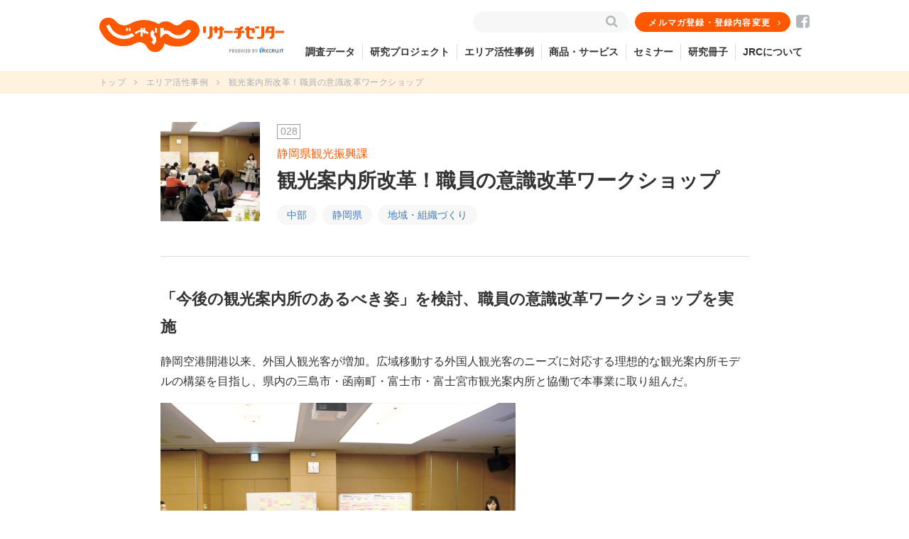

--- FILE ---
content_type: text/html; charset=UTF-8
request_url: https://jrc.jalan.net/case/1987/
body_size: 7844
content:
<!DOCTYPE html>
<html lang="ja">
<head>
<!-- Basic
================================================== -->
<meta charset="UTF-8" />
<meta http-equiv="X-UA-Compatible" content="IE=edge">
<meta name="viewport" content="width=device-width">
<title>観光案内所改革！職員の意識改革ワークショップ | じゃらんリサーチセンター</title>
<!-- Google tag (gtag.js) -->
<script async src="https://www.googletagmanager.com/gtag/js?id=G-K4CGM2NEBJ"></script>
<script>
 window.dataLayer = window.dataLayer || [];
 function gtag(){dataLayer.push(arguments);}
 gtag('js', new Date());

 gtag('config', 'G-K4CGM2NEBJ');
</script>
<meta name="keywords" content="観光,調査,研究,振興">
<meta name="description" content="じゃらんリサーチセンター（ＪＲＣ）は、国内旅行、訪日旅行（インバウンド）に関する調査・研究と地域誘客支援をする組織です。このサイトでは調査・研究結果や地域と共に取り組んだ事例の紹介をしています。">
<meta name="author" content="jrc">
<link rel="shortcut icon" href="https://jrc.jalan.net/wp-content/themes/recruit-jrc/favicon.ico" />
<link rel="icon" type="image/vnd.microsoft.icon" href="https://jrc.jalan.net/wp-content/themes/recruit-jrc/favicon.ico">
<meta name='robots' content='max-image-preview:large' />
<script type="text/javascript">
/* <![CDATA[ */
window._wpemojiSettings = {"baseUrl":"https:\/\/s.w.org\/images\/core\/emoji\/15.0.3\/72x72\/","ext":".png","svgUrl":"https:\/\/s.w.org\/images\/core\/emoji\/15.0.3\/svg\/","svgExt":".svg","source":{"concatemoji":"https:\/\/jrc.jalan.net\/wp-includes\/js\/wp-emoji-release.min.js?ver=6.5.5"}};
/*! This file is auto-generated */
!function(i,n){var o,s,e;function c(e){try{var t={supportTests:e,timestamp:(new Date).valueOf()};sessionStorage.setItem(o,JSON.stringify(t))}catch(e){}}function p(e,t,n){e.clearRect(0,0,e.canvas.width,e.canvas.height),e.fillText(t,0,0);var t=new Uint32Array(e.getImageData(0,0,e.canvas.width,e.canvas.height).data),r=(e.clearRect(0,0,e.canvas.width,e.canvas.height),e.fillText(n,0,0),new Uint32Array(e.getImageData(0,0,e.canvas.width,e.canvas.height).data));return t.every(function(e,t){return e===r[t]})}function u(e,t,n){switch(t){case"flag":return n(e,"\ud83c\udff3\ufe0f\u200d\u26a7\ufe0f","\ud83c\udff3\ufe0f\u200b\u26a7\ufe0f")?!1:!n(e,"\ud83c\uddfa\ud83c\uddf3","\ud83c\uddfa\u200b\ud83c\uddf3")&&!n(e,"\ud83c\udff4\udb40\udc67\udb40\udc62\udb40\udc65\udb40\udc6e\udb40\udc67\udb40\udc7f","\ud83c\udff4\u200b\udb40\udc67\u200b\udb40\udc62\u200b\udb40\udc65\u200b\udb40\udc6e\u200b\udb40\udc67\u200b\udb40\udc7f");case"emoji":return!n(e,"\ud83d\udc26\u200d\u2b1b","\ud83d\udc26\u200b\u2b1b")}return!1}function f(e,t,n){var r="undefined"!=typeof WorkerGlobalScope&&self instanceof WorkerGlobalScope?new OffscreenCanvas(300,150):i.createElement("canvas"),a=r.getContext("2d",{willReadFrequently:!0}),o=(a.textBaseline="top",a.font="600 32px Arial",{});return e.forEach(function(e){o[e]=t(a,e,n)}),o}function t(e){var t=i.createElement("script");t.src=e,t.defer=!0,i.head.appendChild(t)}"undefined"!=typeof Promise&&(o="wpEmojiSettingsSupports",s=["flag","emoji"],n.supports={everything:!0,everythingExceptFlag:!0},e=new Promise(function(e){i.addEventListener("DOMContentLoaded",e,{once:!0})}),new Promise(function(t){var n=function(){try{var e=JSON.parse(sessionStorage.getItem(o));if("object"==typeof e&&"number"==typeof e.timestamp&&(new Date).valueOf()<e.timestamp+604800&&"object"==typeof e.supportTests)return e.supportTests}catch(e){}return null}();if(!n){if("undefined"!=typeof Worker&&"undefined"!=typeof OffscreenCanvas&&"undefined"!=typeof URL&&URL.createObjectURL&&"undefined"!=typeof Blob)try{var e="postMessage("+f.toString()+"("+[JSON.stringify(s),u.toString(),p.toString()].join(",")+"));",r=new Blob([e],{type:"text/javascript"}),a=new Worker(URL.createObjectURL(r),{name:"wpTestEmojiSupports"});return void(a.onmessage=function(e){c(n=e.data),a.terminate(),t(n)})}catch(e){}c(n=f(s,u,p))}t(n)}).then(function(e){for(var t in e)n.supports[t]=e[t],n.supports.everything=n.supports.everything&&n.supports[t],"flag"!==t&&(n.supports.everythingExceptFlag=n.supports.everythingExceptFlag&&n.supports[t]);n.supports.everythingExceptFlag=n.supports.everythingExceptFlag&&!n.supports.flag,n.DOMReady=!1,n.readyCallback=function(){n.DOMReady=!0}}).then(function(){return e}).then(function(){var e;n.supports.everything||(n.readyCallback(),(e=n.source||{}).concatemoji?t(e.concatemoji):e.wpemoji&&e.twemoji&&(t(e.twemoji),t(e.wpemoji)))}))}((window,document),window._wpemojiSettings);
/* ]]> */
</script>
<style id='wp-emoji-styles-inline-css' type='text/css'>

	img.wp-smiley, img.emoji {
		display: inline !important;
		border: none !important;
		box-shadow: none !important;
		height: 1em !important;
		width: 1em !important;
		margin: 0 0.07em !important;
		vertical-align: -0.1em !important;
		background: none !important;
		padding: 0 !important;
	}
</style>
<link rel='stylesheet' id='wp-block-library-css' href='https://jrc.jalan.net/wp-includes/css/dist/block-library/style.min.css?ver=6.5.5' type='text/css' media='all' />
<style id='classic-theme-styles-inline-css' type='text/css'>
/*! This file is auto-generated */
.wp-block-button__link{color:#fff;background-color:#32373c;border-radius:9999px;box-shadow:none;text-decoration:none;padding:calc(.667em + 2px) calc(1.333em + 2px);font-size:1.125em}.wp-block-file__button{background:#32373c;color:#fff;text-decoration:none}
</style>
<style id='global-styles-inline-css' type='text/css'>
body{--wp--preset--color--black: #000000;--wp--preset--color--cyan-bluish-gray: #abb8c3;--wp--preset--color--white: #ffffff;--wp--preset--color--pale-pink: #f78da7;--wp--preset--color--vivid-red: #cf2e2e;--wp--preset--color--luminous-vivid-orange: #ff6900;--wp--preset--color--luminous-vivid-amber: #fcb900;--wp--preset--color--light-green-cyan: #7bdcb5;--wp--preset--color--vivid-green-cyan: #00d084;--wp--preset--color--pale-cyan-blue: #8ed1fc;--wp--preset--color--vivid-cyan-blue: #0693e3;--wp--preset--color--vivid-purple: #9b51e0;--wp--preset--gradient--vivid-cyan-blue-to-vivid-purple: linear-gradient(135deg,rgba(6,147,227,1) 0%,rgb(155,81,224) 100%);--wp--preset--gradient--light-green-cyan-to-vivid-green-cyan: linear-gradient(135deg,rgb(122,220,180) 0%,rgb(0,208,130) 100%);--wp--preset--gradient--luminous-vivid-amber-to-luminous-vivid-orange: linear-gradient(135deg,rgba(252,185,0,1) 0%,rgba(255,105,0,1) 100%);--wp--preset--gradient--luminous-vivid-orange-to-vivid-red: linear-gradient(135deg,rgba(255,105,0,1) 0%,rgb(207,46,46) 100%);--wp--preset--gradient--very-light-gray-to-cyan-bluish-gray: linear-gradient(135deg,rgb(238,238,238) 0%,rgb(169,184,195) 100%);--wp--preset--gradient--cool-to-warm-spectrum: linear-gradient(135deg,rgb(74,234,220) 0%,rgb(151,120,209) 20%,rgb(207,42,186) 40%,rgb(238,44,130) 60%,rgb(251,105,98) 80%,rgb(254,248,76) 100%);--wp--preset--gradient--blush-light-purple: linear-gradient(135deg,rgb(255,206,236) 0%,rgb(152,150,240) 100%);--wp--preset--gradient--blush-bordeaux: linear-gradient(135deg,rgb(254,205,165) 0%,rgb(254,45,45) 50%,rgb(107,0,62) 100%);--wp--preset--gradient--luminous-dusk: linear-gradient(135deg,rgb(255,203,112) 0%,rgb(199,81,192) 50%,rgb(65,88,208) 100%);--wp--preset--gradient--pale-ocean: linear-gradient(135deg,rgb(255,245,203) 0%,rgb(182,227,212) 50%,rgb(51,167,181) 100%);--wp--preset--gradient--electric-grass: linear-gradient(135deg,rgb(202,248,128) 0%,rgb(113,206,126) 100%);--wp--preset--gradient--midnight: linear-gradient(135deg,rgb(2,3,129) 0%,rgb(40,116,252) 100%);--wp--preset--font-size--small: 13px;--wp--preset--font-size--medium: 20px;--wp--preset--font-size--large: 36px;--wp--preset--font-size--x-large: 42px;--wp--preset--spacing--20: 0.44rem;--wp--preset--spacing--30: 0.67rem;--wp--preset--spacing--40: 1rem;--wp--preset--spacing--50: 1.5rem;--wp--preset--spacing--60: 2.25rem;--wp--preset--spacing--70: 3.38rem;--wp--preset--spacing--80: 5.06rem;--wp--preset--shadow--natural: 6px 6px 9px rgba(0, 0, 0, 0.2);--wp--preset--shadow--deep: 12px 12px 50px rgba(0, 0, 0, 0.4);--wp--preset--shadow--sharp: 6px 6px 0px rgba(0, 0, 0, 0.2);--wp--preset--shadow--outlined: 6px 6px 0px -3px rgba(255, 255, 255, 1), 6px 6px rgba(0, 0, 0, 1);--wp--preset--shadow--crisp: 6px 6px 0px rgba(0, 0, 0, 1);}:where(.is-layout-flex){gap: 0.5em;}:where(.is-layout-grid){gap: 0.5em;}body .is-layout-flex{display: flex;}body .is-layout-flex{flex-wrap: wrap;align-items: center;}body .is-layout-flex > *{margin: 0;}body .is-layout-grid{display: grid;}body .is-layout-grid > *{margin: 0;}:where(.wp-block-columns.is-layout-flex){gap: 2em;}:where(.wp-block-columns.is-layout-grid){gap: 2em;}:where(.wp-block-post-template.is-layout-flex){gap: 1.25em;}:where(.wp-block-post-template.is-layout-grid){gap: 1.25em;}.has-black-color{color: var(--wp--preset--color--black) !important;}.has-cyan-bluish-gray-color{color: var(--wp--preset--color--cyan-bluish-gray) !important;}.has-white-color{color: var(--wp--preset--color--white) !important;}.has-pale-pink-color{color: var(--wp--preset--color--pale-pink) !important;}.has-vivid-red-color{color: var(--wp--preset--color--vivid-red) !important;}.has-luminous-vivid-orange-color{color: var(--wp--preset--color--luminous-vivid-orange) !important;}.has-luminous-vivid-amber-color{color: var(--wp--preset--color--luminous-vivid-amber) !important;}.has-light-green-cyan-color{color: var(--wp--preset--color--light-green-cyan) !important;}.has-vivid-green-cyan-color{color: var(--wp--preset--color--vivid-green-cyan) !important;}.has-pale-cyan-blue-color{color: var(--wp--preset--color--pale-cyan-blue) !important;}.has-vivid-cyan-blue-color{color: var(--wp--preset--color--vivid-cyan-blue) !important;}.has-vivid-purple-color{color: var(--wp--preset--color--vivid-purple) !important;}.has-black-background-color{background-color: var(--wp--preset--color--black) !important;}.has-cyan-bluish-gray-background-color{background-color: var(--wp--preset--color--cyan-bluish-gray) !important;}.has-white-background-color{background-color: var(--wp--preset--color--white) !important;}.has-pale-pink-background-color{background-color: var(--wp--preset--color--pale-pink) !important;}.has-vivid-red-background-color{background-color: var(--wp--preset--color--vivid-red) !important;}.has-luminous-vivid-orange-background-color{background-color: var(--wp--preset--color--luminous-vivid-orange) !important;}.has-luminous-vivid-amber-background-color{background-color: var(--wp--preset--color--luminous-vivid-amber) !important;}.has-light-green-cyan-background-color{background-color: var(--wp--preset--color--light-green-cyan) !important;}.has-vivid-green-cyan-background-color{background-color: var(--wp--preset--color--vivid-green-cyan) !important;}.has-pale-cyan-blue-background-color{background-color: var(--wp--preset--color--pale-cyan-blue) !important;}.has-vivid-cyan-blue-background-color{background-color: var(--wp--preset--color--vivid-cyan-blue) !important;}.has-vivid-purple-background-color{background-color: var(--wp--preset--color--vivid-purple) !important;}.has-black-border-color{border-color: var(--wp--preset--color--black) !important;}.has-cyan-bluish-gray-border-color{border-color: var(--wp--preset--color--cyan-bluish-gray) !important;}.has-white-border-color{border-color: var(--wp--preset--color--white) !important;}.has-pale-pink-border-color{border-color: var(--wp--preset--color--pale-pink) !important;}.has-vivid-red-border-color{border-color: var(--wp--preset--color--vivid-red) !important;}.has-luminous-vivid-orange-border-color{border-color: var(--wp--preset--color--luminous-vivid-orange) !important;}.has-luminous-vivid-amber-border-color{border-color: var(--wp--preset--color--luminous-vivid-amber) !important;}.has-light-green-cyan-border-color{border-color: var(--wp--preset--color--light-green-cyan) !important;}.has-vivid-green-cyan-border-color{border-color: var(--wp--preset--color--vivid-green-cyan) !important;}.has-pale-cyan-blue-border-color{border-color: var(--wp--preset--color--pale-cyan-blue) !important;}.has-vivid-cyan-blue-border-color{border-color: var(--wp--preset--color--vivid-cyan-blue) !important;}.has-vivid-purple-border-color{border-color: var(--wp--preset--color--vivid-purple) !important;}.has-vivid-cyan-blue-to-vivid-purple-gradient-background{background: var(--wp--preset--gradient--vivid-cyan-blue-to-vivid-purple) !important;}.has-light-green-cyan-to-vivid-green-cyan-gradient-background{background: var(--wp--preset--gradient--light-green-cyan-to-vivid-green-cyan) !important;}.has-luminous-vivid-amber-to-luminous-vivid-orange-gradient-background{background: var(--wp--preset--gradient--luminous-vivid-amber-to-luminous-vivid-orange) !important;}.has-luminous-vivid-orange-to-vivid-red-gradient-background{background: var(--wp--preset--gradient--luminous-vivid-orange-to-vivid-red) !important;}.has-very-light-gray-to-cyan-bluish-gray-gradient-background{background: var(--wp--preset--gradient--very-light-gray-to-cyan-bluish-gray) !important;}.has-cool-to-warm-spectrum-gradient-background{background: var(--wp--preset--gradient--cool-to-warm-spectrum) !important;}.has-blush-light-purple-gradient-background{background: var(--wp--preset--gradient--blush-light-purple) !important;}.has-blush-bordeaux-gradient-background{background: var(--wp--preset--gradient--blush-bordeaux) !important;}.has-luminous-dusk-gradient-background{background: var(--wp--preset--gradient--luminous-dusk) !important;}.has-pale-ocean-gradient-background{background: var(--wp--preset--gradient--pale-ocean) !important;}.has-electric-grass-gradient-background{background: var(--wp--preset--gradient--electric-grass) !important;}.has-midnight-gradient-background{background: var(--wp--preset--gradient--midnight) !important;}.has-small-font-size{font-size: var(--wp--preset--font-size--small) !important;}.has-medium-font-size{font-size: var(--wp--preset--font-size--medium) !important;}.has-large-font-size{font-size: var(--wp--preset--font-size--large) !important;}.has-x-large-font-size{font-size: var(--wp--preset--font-size--x-large) !important;}
.wp-block-navigation a:where(:not(.wp-element-button)){color: inherit;}
:where(.wp-block-post-template.is-layout-flex){gap: 1.25em;}:where(.wp-block-post-template.is-layout-grid){gap: 1.25em;}
:where(.wp-block-columns.is-layout-flex){gap: 2em;}:where(.wp-block-columns.is-layout-grid){gap: 2em;}
.wp-block-pullquote{font-size: 1.5em;line-height: 1.6;}
</style>
<link rel='stylesheet' id='font-awesome-css' href='https://jrc.jalan.net/wp-content/themes/recruit-jrc/css/font-awesome.min.css?ver=6.5.5' type='text/css' media='all' />
<link rel='stylesheet' id='slick-css' href='https://jrc.jalan.net/wp-content/themes/recruit-jrc/css/slick/slick.css?ver=6.5.5' type='text/css' media='all' />
<link rel='stylesheet' id='slick-theme-css' href='https://jrc.jalan.net/wp-content/themes/recruit-jrc/css/slick/slick-theme.css?ver=6.5.5' type='text/css' media='all' />
<link rel='stylesheet' id='jrc-common-css' href='https://jrc.jalan.net/wp-content/themes/recruit-jrc/css/common.css?ver=6.5.5' type='text/css' media='all' />
<script type="text/javascript" src="https://jrc.jalan.net/wp-content/themes/recruit-jrc/js/jquery/jquery-2.1.1.min.js?ver=6.5.5" id="jquery-js"></script>
<script type="text/javascript" src="https://jrc.jalan.net/wp-content/themes/recruit-jrc/js/jquery_plugin/jquery.easingscroll.js?ver=6.5.5" id="easingscroll-js"></script>
<script type="text/javascript" src="https://jrc.jalan.net/wp-content/themes/recruit-jrc/js/jquery_plugin/slick.min.js?ver=6.5.5" id="slick-plugin-js"></script>
<script type="text/javascript" src="https://jrc.jalan.net/wp-content/themes/recruit-jrc/js/common.js?ver=6.5.5" id="jrc-script-js"></script>
<link rel="https://api.w.org/" href="https://jrc.jalan.net/wp-json/" /><link rel="EditURI" type="application/rsd+xml" title="RSD" href="https://jrc.jalan.net/xmlrpc.php?rsd" />
<meta name="generator" content="WordPress 6.5.5" />
<link rel="canonical" href="https://jrc.jalan.net/case/1987/" />
<link rel='shortlink' href='https://jrc.jalan.net/?p=1987' />
<link rel="alternate" type="application/json+oembed" href="https://jrc.jalan.net/wp-json/oembed/1.0/embed?url=https%3A%2F%2Fjrc.jalan.net%2Fcase%2F1987%2F" />
<link rel="alternate" type="text/xml+oembed" href="https://jrc.jalan.net/wp-json/oembed/1.0/embed?url=https%3A%2F%2Fjrc.jalan.net%2Fcase%2F1987%2F&#038;format=xml" />
<meta name="google-site-verification" content="kH2VPKNYHi__--qecsFGBcH9nkM7SZFXcGXKRbF-gmo" />
</head>
<body class="case-template-default single single-case postid-1987">
<div id="js_wrapper" class="l_wrapper">
	<header class="l_header">
	<div id="js_header" class="header">
  <div class="l_container header__inner">
    <h1 class="header__logo logo logo-jrc"><a href="https://jrc.jalan.net/"><picture><source media="(min-width:750px)" srcset="https://jrc.jalan.net/wp-content/themes/recruit-jrc/img/common/header_logo_jrc.png 1x,https://jrc.jalan.net/wp-content/themes/recruit-jrc/img/common/header_logo_jrc@2x.png 2x"><source media="(max-width:749px)" srcset="https://jrc.jalan.net/wp-content/themes/recruit-jrc/img/common/header_logo_jrc_s.png"><img src="https://jrc.jalan.net/wp-content/themes/recruit-jrc/img/common/header_logo_jrc.png" alt="じゃらんリサーチセンター"></picture></a></h1>
    <a href="javascript:void(0)" id="js_menu-button" class="menu-button"><i></i></a>
    <div class="header__menu">
      <div class="header__menu__inner">
        <div class="js_search header__search-box search-box">
          <form class="search-box__form" method="get" action="https://jrc.jalan.net">
            <input class="input" name="s" id="s" type="text" />
            <button type="submit"><i class="icon icon--search"></i></button>
          </form>
        </div>
        <nav class="header__main-menu menu">
          <ul class="menu__list">
            <li class="menu__item"><a href="https://jrc.jalan.net/surveys/">調査データ</a></li>
            <li class="menu__item"><a href="https://jrc.jalan.net/research/">研究プロジェクト</a></li>
            <li class="menu__item"><a href="https://jrc.jalan.net/case/">エリア活性事例</a></li>
            <li class="menu__item"><a href="https://jrc.jalan.net/service/">商品・サービス</a></li>
            <li class="menu__item"><a href="https://jrc.jalan.net/seminar/">セミナー</a></li>
            <li class="menu__item"><a href="https://jrc.jalan.net/publications/">研究冊子</a></li>
            <li class="menu__item"><a href="https://jrc.jalan.net/aboutus/">JRCについて</a></li>
          </ul>
        </nav>
        <div class="header__sub-menu">
          <a class="button button--small button--flat--primary button--icon-arrow-right" href="https://jrc.jalan.net/jkn/">メルマガ登録・登録内容変更</a>
          <div class="header__icon"><a href="https://www.facebook.com/JRC200508" target="_blank"><i class="icon icon--facebook"></i></a></div>
        </div>
      </div>
    </div>
  </div>
</div>	</header><div class="l_breadcrumb" ><ul class='breadcrumb'><li><a href="https://jrc.jalan.net/" >トップ</a></li><li><a href="https://jrc.jalan.net/case/" >エリア活性事例</a></li><li>観光案内所改革！職員の意識改革ワークショップ</li></ul></div><main id="js_main" class="l_main">
	<div class="main">
		<div class="l_container--medium">
			<article class="article article--single article--case">
									<header class="article__header heading-group heading-group--page">
						<div class="article__content">
							<p class="article__number">028</p>
							<p class="article__sub-title">静岡県観光振興課</p>
							<h1 class="article__title">観光案内所改革！職員の意識改革ワークショップ</h1>
							<div class="article__category">
								<ul class="list list--inline"><li><a class='label' href='https://jrc.jalan.net/case/case_type/area/chubu/'>中部</a></li><li><a class='label' href='https://jrc.jalan.net/case/case_type/prefectures/shizuoka/'>静岡県</a></li><li><a class='label' href='https://jrc.jalan.net/case/case_type/keyword/organization/'>地域・組織づくり</a></li></ul>							</div>
						</div>
						<div class="article__thumbnail">
							<img width="140" height="140" src="https://jrc.jalan.net/wp-content/uploads/2013/05/areajirei_028_sum-140x140.jpg" class="attachment-thumbnail size-thumbnail wp-post-image" alt="" decoding="async" srcset="https://jrc.jalan.net/wp-content/uploads/2013/05/areajirei_028_sum-140x140.jpg 140w, https://jrc.jalan.net/wp-content/uploads/2013/05/areajirei_028_sum.jpg 158w" sizes="(max-width: 140px) 100vw, 140px" />						</div>
					</header>
				<div class="article__body">
					<p class="mainTitle">「今後の観光案内所のあるべき姿」を検討、職員の意識改革ワークショップを実施</p>
<p class="mb30">静岡空港開港以来、外国人観光客が増加。広域移動する外国人観光客のニーズに対応する理想的な観光案内所モデルの構築を目指し、県内の三島市・函南町・富士市・富士宮市観光案内所と協働で本事業に取り組んだ。</p>
<p class="imageCenter" style="width:500px;"><img fetchpriority="high" decoding="async" src="/wp-content/uploads/2018/05/areajirei_028_img_01.jpg" border="0" width="500" height="375" alt="" /><span class="photoCap">ワークショップには観光案内所職員等が参加。調査結果等から現状理解、課題意識を持ち、今後何をすべきか？を考える場づくりを行った</span></p>
<p class="imageCenter" style="width:450px"><img decoding="async" src="/wp-content/uploads/2018/05/areajirei_028_img_02.jpg" border="0" width="450" height="164" alt="" style="border:none;" /></p>
<dl class="flowchart arrow">
<dt>課題：現状の旅行者が求める観光案内所の機能とは何か？</dt>
<dd>　時代の変化に伴い観光案内所も変化が求められる。現状の案内所はニーズにマッチしているのか？求められる職務とは？その解明が必要 。</dd>
</dl>
<dl class="flowchart arrow">
<dt>目的：案内所の機能充実のためには、職員の意識変化が重要</dt>
<dd>　案内所の機能を上げるには、地域を巻き込むプロデュース力、ネットワーク形成能力や企画提案力がある職員が必要と仮説立てし事業化。</dd>
</dl>
<dl class="flowchart arrow">
<dt>打ち手：調査でニーズを解明し意識改革ワークショップを実施</dt>
<dd>　各種カスタマー調査で利用実態を把握。その結果を元に4市町の案内所職員が「観光案内所のあるべき姿」を演習形式で考えた。</dd>
</dl>
<dl class="flowchart mb60">
<dt>成果：意識改革と共にノウハウ伝授。県内40名の職員が参加</dt>
<dd>　調査、ワークショプで利用実態、理想像を考えるとともにプロからPR手法の伝授やプラン造成等も実施。職員のスキル向上にも繋がった。</dd>
</dl>
				</div>
				<div class="article__navi">
					<div class="article__navi__prev">
												<p class="article__navi__text"><i class="icon icon--left icon--arrow-left"></i>前のぺージへ</p>
						<a href="https://jrc.jalan.net/case/2124/">地域資源を活かした観光振興・産業振興を実施</a>
											</div>
					<div class="article__navi__next">
												<p class="article__navi__text">次のぺージへ<i class="icon icon--right icon--arrow-right"></i></p>
						<a href="https://jrc.jalan.net/case/2125/">観光商品の開発から販売までできる人材育成とは？</a>
											</div>
					<div class="article__navi__button"><a class="button button--jumbo button--flat--default button--icon-arrow-right" href="https://jrc.jalan.net/case/">エリア事例一覧</a></div>
				</div>
							</article>
		</div>
	</div>
</main>
  <footer id="js_footer" class="l_footer">
    <div class="l_footer__top">
      <div class="l_container footer__top">
        <div id="js_page-top" class="page-top"><a href="#js_wrapper">
          <picture><source media="(max-width:749px)" srcset="https://jrc.jalan.net/wp-content/themes/recruit-jrc/img/common/button_pagetop.png"><source media="(min-width:750px)" srcset="https://jrc.jalan.net/wp-content/themes/recruit-jrc/img/common/button_pagetop.png 1x,https://jrc.jalan.net/wp-content/themes/recruit-jrc/img/common/button_pagetop@2x.png 2x"><img src="https://jrc.jalan.net/wp-content/themes/recruit-jrc/img/common/button_pagetop.png" alt="PAGE TOP"></picture>
        </a></div>
        <div class="footer__logo logo logo-jrc"><a href="/"><picture><source media="(max-width:749px)" srcset="https://jrc.jalan.net/wp-content/themes/recruit-jrc/img/common/footer_logo_jrc_s.png 2x"><source media="(min-width:750px)" srcset="https://jrc.jalan.net/wp-content/themes/recruit-jrc/img/common/footer_logo_jrc.png 1x,https://jrc.jalan.net/wp-content/themes/recruit-jrc/img/common/footer_logo_jrc@2x.png 2x"><img src="https://jrc.jalan.net/wp-content/themes/recruit-jrc/img/common/footer_logo_jrc.png" alt="じゃらんリサーチセンター"></picture></a></div>
        <p class="footer__jrc-text">じゃらんリサーチセンター（JRC）は国内旅行、訪日旅行に関する調査・研究を通して、<br class="br-pc">観光産業および地域経済の発展に寄与することを目的として活動しています。</p>
        <a class="button button--border--default button--tiny button--icon-arrow-right" href="https://www.facebook.com/JRC200508" target="_blank"><i class="icon icon--left icon--facebook"></i>公式 Facebookぺージ</a>
      </div>
    </div>
    <div class="l_footer__middle">
      <div class="l_container footer__middle">
        <ul class="banner-group">
  <li><a href="https://www.jalan.net/" target="_blank"><img name="hover" src="https://jrc.jalan.net/wp-content/themes/recruit-jrc/img/common/footer_logo_jalan.png" alt="じゃらん"></a></li>
  <li><a href="https://www.jalan.net/activity/" target="_blank"><img name="hover" src="https://jrc.jalan.net/wp-content/themes/recruit-jrc/img/common/footer_logo_asobi.png" alt="じゃらん遊び・体験"></a></li>
  <li><a href="https://airregi.jp/brand/" target="_blank"><img name="hover" src="https://jrc.jalan.net/wp-content/themes/recruit-jrc/img/common/footer_logo_airbusinesstools.png" alt="Air BusinessTools"></a></li>
  <li><a href="https://www.jalan.net/majibu/" target="_blank"><img name="hover" src="https://jrc.jalan.net/wp-content/themes/recruit-jrc/img/common/footer_logo_majibu.png" alt="マジ部"></a></li>
</ul>
<p class="banner-group__title">　</p>
<ul class="banner-group">
  <li><a href="https://www.works-i.com/" target="_blank"><img name="hover" src="https://jrc.jalan.net/wp-content/themes/recruit-jrc/img/common/footer_logo_works.png" alt="リクルートワークス研究所"></a></li>
  <li><a href="https://jbrc.recruit.co.jp/" target="_blank"><img name="hover" src="https://jrc.jalan.net/wp-content/themes/recruit-jrc/img/common/footer_logo_jbrc.png" alt="ジョブズリサーチセンター"></a></li>
  <li><a href="https://www.suumo-research.com/" target="_blank"><img name="hover" src="https://jrc.jalan.net/wp-content/themes/recruit-jrc/img/common/footer_logo_suumo.png" alt="SUUMO リサーチセンター"></a></li>
  <li><a href="https://www.hotpepper.jp/ggs/" target="_blank"><img name="hover" src="https://jrc.jalan.net/wp-content/themes/recruit-jrc/img/common/footer_logo_gaisyoku.png" alt="ホットペッパーグルメ外食総研"></a></li>
</ul>      </div>
    </div>
    <div class="l_footer__bottom">
      <div class="l_container footer__bottom">
        <ul class="footer__link">
          <li><a href="https://jrc.jalan.net/sitemap/">サイトマップ</a></li>
          <li><a href="https://jrc.jalan.net/agreement/">利用規約</a></li>
          <li><a href="https://jrc.jalan.net/privacy/">プライバシーポリシー</a></li>
          <li><a href="https://jrc.jalan.net/inquiry/">よくあるご質問／お問い合わせ</a></li>
        </ul>
        <div class="recruit">
          <p class="copyright"><a href="https://www.recruit.co.jp/" target="_blank"><img class="logo" src="https://jrc.jalan.net/wp-content/themes/recruit-jrc/img/common/footercopyright.png" alt="(C) Recruit Co., Ltd."></a></p>
        </div>
      </div>
    </div>
  </footer>
</div>
<!-- Google Analytics -->
<script>
(function(i,s,o,g,r,a,m){i['GoogleAnalyticsObject']=r;i[r]=i[r]||function(){
(i[r].q=i[r].q||[]).push(arguments)},i[r].l=1*new Date();a=s.createElement(o),
m=s.getElementsByTagName(o)[0];a.async=1;a.src=g;m.parentNode.insertBefore(a,m)
})(window,document,'script','https://www.google-analytics.com/analytics.js','ga');

ga('create', 'UA-31165446-1', 'auto');
ga('send', 'pageview');
</script>
<!-- End Google Analytics -->
</body>
</html>

--- FILE ---
content_type: text/css
request_url: https://jrc.jalan.net/wp-content/themes/recruit-jrc/css/common.css?ver=6.5.5
body_size: 17951
content:
@charset "UTF-8";
/* =========================================================
 Base
========================================================= */
/* -- color -- */
/* -- brand color -- */
/* -- font-size -- */
/* -- height -- */
/*!
 * ress.css • v1.2.2
 * MIT License
 * github.com/filipelinhares/ress
 */
/* # =================================================================
   # Global selectors
   # ================================================================= */
html {
  box-sizing: border-box;
  overflow-y: scroll;
  /* All browsers without overlaying scrollbars */
  -webkit-text-size-adjust: 100%;
  /* iOS 8+ */ }

*,
::before,
::after {
  background-repeat: no-repeat;
  /* Set `background-repeat: no-repeat` to all elements and pseudo elements */
  box-sizing: inherit; }

::before,
::after {
  text-decoration: inherit;
  /* Inherit text-decoration and vertical align to ::before and ::after pseudo elements */
  vertical-align: inherit; }

* {
  padding: 0;
  /* Reset `padding` and `margin` of all elements */
  margin: 0; }

/* # =================================================================
   # General elements
   # ================================================================= */
/* Add the correct display in iOS 4-7.*/
audio:not([controls]) {
  display: none;
  height: 0; }

hr {
  overflow: visible;
  /* Show the overflow in Edge and IE */ }

/*
* Correct `block` display not defined for any HTML5 element in IE 8/9
* Correct `block` display not defined for `details` or `summary` in IE 10/11
* and Firefox
* Correct `block` display not defined for `main` in IE 11
*/
article,
aside,
details,
figcaption,
figure,
footer,
header,
main,
menu,
nav,
section,
summary {
  display: block; }

summary {
  display: list-item;
  /* Add the correct display in all browsers */ }

small {
  font-size: 80%;
  /* Set font-size to 80% in `small` elements */ }

[hidden],
template {
  display: none;
  /* Add the correct display in IE */ }

abbr[title] {
  border-bottom: 1px dotted;
  /* Add a bordered underline effect in all browsers */
  text-decoration: none;
  /* Remove text decoration in Firefox 40+ */ }

a {
  background-color: transparent;
  /* Remove the gray background on active links in IE 10 */
  -webkit-text-decoration-skip: objects;
  /* Remove gaps in links underline in iOS 8+ and Safari 8+ */ }

a:active,
a:hover {
  outline-width: 0;
  /* Remove the outline when hovering in all browsers */ }

code,
kbd,
pre,
samp {
  font-family: monospace, monospace;
  /* Specify the font family of code elements */ }

b,
strong {
  font-weight: bolder;
  /* Correct style set to `bold` in Edge 12+, Safari 6.2+, and Chrome 18+ */ }

dfn {
  font-style: italic;
  /* Address styling not present in Safari and Chrome */ }

/* Address styling not present in IE 8/9 */
mark {
  background-color: #ff0;
  color: #000000; }

/* https://gist.github.com/unruthless/413930 */
sub,
sup {
  font-size: 75%;
  line-height: 0;
  position: relative;
  vertical-align: baseline; }

sub {
  bottom: -0.25em; }

sup {
  top: -0.5em; }

/* # =================================================================
   # Forms
   # ================================================================= */
input {
  border-radius: 0; }

/* Apply cursor pointer to button elements */
button,
[type="button"],
[type="reset"],
[type="submit"],
[role="button"] {
  cursor: pointer; }

/* Replace pointer cursor in disabled elements */
[disabled] {
  cursor: default; }

[type="number"] {
  width: auto;
  /* Firefox 36+ */ }

[type="search"] {
  -webkit-appearance: textfield;
  /* Safari 8+ */ }

[type="search"]::-webkit-search-cancel-button,
[type="search"]::-webkit-search-decoration {
  -webkit-appearance: none;
  /* Safari 8 */ }

textarea {
  overflow: auto;
  /* Internet Explorer 11+ */
  resize: vertical;
  /* Specify textarea resizability */ }

button,
input,
optgroup,
select,
textarea {
  font: inherit;
  /* Specify font inheritance of form elements */ }

optgroup {
  font-weight: bold;
  /* Restore the font weight unset by the previous rule. */ }

button {
  overflow: visible;
  /* Address `overflow` set to `hidden` in IE 8/9/10/11 */ }

/* Remove inner padding and border in Firefox 4+ */
button::-moz-focus-inner,
[type="button"]::-moz-focus-inner,
[type="reset"]::-moz-focus-inner,
[type="submit"]::-moz-focus-inner {
  border-style: 0;
  padding: 0; }

/* Replace focus style removed in the border reset above */
button:-moz-focusring,
[type="button"]::-moz-focus-inner,
[type="reset"]::-moz-focus-inner,
[type="submit"]::-moz-focus-inner {
  outline: 1px dotted ButtonText; }

button,
html [type="button"],
[type="reset"],
[type="submit"] {
  -webkit-appearance: button;
  /* Correct the inability to style clickable types in iOS */ }

button,
select {
  text-transform: none;
  /* Firefox 40+, Internet Explorer 11- */ }

/* Remove the default button styling in all browsers */
button,
input,
select,
textarea {
  background-color: transparent;
  border-style: none;
  color: inherit; }

/* Style select like a standard input */
select {
  -moz-appearance: none;
  /* Firefox 36+ */
  -webkit-appearance: none;
  /* Chrome 41+ */ }

select::-ms-expand {
  display: none;
  /* Internet Explorer 11+ */ }

select::-ms-value {
  color: currentColor;
  /* Internet Explorer 11+ */ }

legend {
  border: 0;
  /* Correct `color` not being inherited in IE 8/9/10/11 */
  color: inherit;
  /* Correct the color inheritance from `fieldset` elements in IE */
  display: table;
  /* Correct the text wrapping in Edge and IE */
  max-width: 100%;
  /* Correct the text wrapping in Edge and IE */
  white-space: normal;
  /* Correct the text wrapping in Edge and IE */ }

::-webkit-file-upload-button {
  -webkit-appearance: button;
  /* Correct the inability to style clickable types in iOS and Safari */
  font: inherit;
  /* Change font properties to `inherit` in Chrome and Safari */ }

[type="search"] {
  -webkit-appearance: textfield;
  /* Correct the odd appearance in Chrome and Safari */
  outline-offset: -2px;
  /* Correct the outline style in Safari */ }

/* # =================================================================
   # Specify media element style
   # ================================================================= */
img {
  border-style: none;
  /* Remove border when inside `a` element in IE 8/9/10 */ }

/* Add the correct vertical alignment in Chrome, Firefox, and Opera */
progress {
  vertical-align: baseline; }

svg:not(:root) {
  overflow: hidden;
  /* Internet Explorer 11- */ }

audio,
canvas,
progress,
video {
  display: inline-block;
  /* Internet Explorer 11+, Windows Phone 8.1+ */ }

/* # =================================================================
   # Accessibility
   # ================================================================= */
/* Hide content from screens but not screenreaders */
@media screen {
  [hidden~="screen"] {
    display: inherit; }

  [hidden~="screen"]:not(:active):not(:focus):not(:target) {
    position: absolute !important;
    clip: rect(0 0 0 0) !important; } }
/* Specify the progress cursor of updating elements */
[aria-busy="true"] {
  cursor: progress; }

/* Specify the pointer cursor of trigger elements */
[aria-controls] {
  cursor: pointer; }

/* Specify the unstyled cursor of disabled, not-editable, or otherwise inoperable elements */
[aria-disabled] {
  cursor: default; }

/* # =================================================================
   # Selection
   # ================================================================= */
/* Specify text selection background color and omit drop shadow */
::-moz-selection {
  background-color: #b3d4fc;
  /* Required when declaring ::selection */
  color: #000000;
  text-shadow: none; }

::selection {
  background-color: #b3d4fc;
  /* Required when declaring ::selection */
  color: #000000;
  text-shadow: none; }

/* base - foundation
--------------------------------------------------------- */
html, body {
  height: 100%;
  width: 100%;
  font-size: 62.5%; }

body {
  color: #333333;
  background-color: #ffffff;
  word-wrap: break-word;
  font-size: 16px;
  font-size: 1.6rem;
  font-family: "游ゴシック体", YuGothic, "游ゴシック Medium", "Yu Gothic Medium", "游ゴシック", "Yu Gothic", "ヒラギノ角ゴシック Pro", "Hiragino Kaku Gothic Pro", "メイリオ", Meiryo, Osaka, "ＭＳ Ｐゴシック", "MS PGothic", sans-serif;
  line-height: 1.6;
  -webkit-text-size-adjust: 100%;
  min-width: initial; }
  @media print, screen and (min-width: 750px) {
    body {
      min-width: 1000px; } }

address {
  font-style: normal; }

a {
  color: #333333;
  cursor: pointer;
  text-decoration: none;
  transition: all .15s ease-out; }
  a:link {
    color: #333333; }
  a:hover, a:focus, a:active {
    color: #333333;
    text-decoration: underline; }

h1, h2, h3, h4, h5, h6 {
  font-size: 100%; }

ul, ol {
  list-style-type: none;
  margin: 0;
  padding: 0; }

ol {
  counter-reset: list-number; }

table {
  border-collapse: collapse;
  border-spacing: 0; }

input::-ms-clear {
  visibility: hidden; }

select::-ms-expand {
  display: none; }

img {
  vertical-align: top;
  border: none;
  max-width: 100%;
  height: auto; }

/* ---------------------------------------------------------
 Helper
--------------------------------------------------------- */
/* clear - helper
--------------------------------------------------------- */
.clearfix {
  *zoom: 1; }
  .clearfix:after {
    display: block;
    clear: both;
    content: ''; }

/* vertical-align - helper
--------------------------------------------------------- */
.vertical-align-t {
  vertical-align: top !important; }

.vertical-align-m {
  vertical-align: middle !important; }

.vertical-align-b {
  vertical-align: bottom !important; }

/* border - helper
--------------------------------------------------------- */
/* border-radius */
.border-radius-0 {
  border-radius: 0px; }

.border-radius-4 {
  border-radius: 4px; }

.border-radius-8 {
  border-radius: 8px; }

.border-radius-12 {
  border-radius: 12px; }

.border-radius-16 {
  border-radius: 16px; }

.border-t--s {
  border-top: 1px solid #dddddd; }

.border-r--s {
  border-right: 1px solid #dddddd; }

.border-b--s {
  border-bottom: 1px solid #dddddd; }

.border-l--s {
  border-left: 1px solid #dddddd; }

/* border-none */
.border-0 {
  border: none; }

.border-t-0 {
  border-top: none; }

.border-r-0 {
  border-right: none; }

.border-b-0 {
  border-bottom: none; }

.border-l-0 {
  border-left: none; }

/* box-shadow - helper
--------------------------------------------------------- */
.box-shadow--default {
  box-shadow: 0 0 4px rgba(0, 0, 0, 0.3); }

/* display - helper
--------------------------------------------------------- */
.sp-only {
  display: block !important; }
  @media print, screen and (min-width: 750px) {
    .sp-only {
      display: none !important; } }

.pc-only {
  display: none !important; }
  @media print, screen and (min-width: 750px) {
    .pc-only {
      display: block !important; } }

.display-tb {
  display: table !important; }

.display-tbc {
  display: table-cell !important; }

.display-b {
  display: block !important; }

.display-ib {
  display: inline-block !important; }

.display-n {
  display: none !important; }

.display-fl {
  display: flex !important; }

.display-tb-sp-only {
  display: table !important; }

.display-tbc-sp-only {
  display: table-cell !important; }

.display-b-sp-only {
  display: block !important; }

.display-ib-sp-only {
  display: inline-block !important; }

.display-n-sp-only {
  display: none !important; }

.display-fl-only {
  display: flex !important; }

/* float - helper
--------------------------------------------------------- */
.float-l {
  float: left !important; }

.float-r {
  float: right !important; }

/* font-size - helper
--------------------------------------------------------- */
.font-size-8 {
  font-size: 8px;
  font-size: 0.8rem; }

.font-size-9 {
  font-size: 9px;
  font-size: 0.9rem; }

.font-size-10 {
  font-size: 10px;
  font-size: 1rem; }

.font-size-11 {
  font-size: 11px;
  font-size: 1.1rem; }

.font-size-12 {
  font-size: 12px;
  font-size: 1.2rem; }

.font-size-13 {
  font-size: 13px;
  font-size: 1.3rem; }

.font-size-14 {
  font-size: 14px;
  font-size: 1.4rem; }

.font-size-15 {
  font-size: 15px;
  font-size: 1.5rem; }

.font-size-16 {
  font-size: 16px;
  font-size: 1.6rem; }

.font-size-17 {
  font-size: 17px;
  font-size: 1.7rem; }

.font-size-18 {
  font-size: 18px;
  font-size: 1.8rem; }

.font-size-19 {
  font-size: 19px;
  font-size: 1.9rem; }

.font-size-20 {
  font-size: 20px;
  font-size: 2rem; }

.font-size-21 {
  font-size: 21px;
  font-size: 2.1rem; }

.font-size-22 {
  font-size: 22px;
  font-size: 2.2rem; }

.font-size-23 {
  font-size: 23px;
  font-size: 2.3rem; }

.font-size-24 {
  font-size: 24px;
  font-size: 2.4rem; }

.font-size-25 {
  font-size: 25px;
  font-size: 2.5rem; }

.font-size-26 {
  font-size: 26px;
  font-size: 2.6rem; }

.font-size-27 {
  font-size: 27px;
  font-size: 2.7rem; }

.font-size-28 {
  font-size: 28px;
  font-size: 2.8rem; }

.font-size-29 {
  font-size: 29px;
  font-size: 2.9rem; }

.font-size-30 {
  font-size: 30px;
  font-size: 3rem; }

.font-size-31 {
  font-size: 31px;
  font-size: 3.1rem; }

.font-size-32 {
  font-size: 32px;
  font-size: 3.2rem; }

.font-size-33 {
  font-size: 33px;
  font-size: 3.3rem; }

.font-size-34 {
  font-size: 34px;
  font-size: 3.4rem; }

.font-size-35 {
  font-size: 35px;
  font-size: 3.5rem; }

.font-size-36 {
  font-size: 36px;
  font-size: 3.6rem; }

.font-size-37 {
  font-size: 37px;
  font-size: 3.7rem; }

.font-size-38 {
  font-size: 38px;
  font-size: 3.8rem; }

.font-size-39 {
  font-size: 39px;
  font-size: 3.9rem; }

.font-size-40 {
  font-size: 40px;
  font-size: 4rem; }

/*
---
name: font-color
category:
- helper/font-color
---
#ffffff
```html
<p class="font-color-white">タイトル</p>
```
#2d2d2d
```html
<p class="font-color-dark">タイトル</p>
```
#d6d6d6
```html
<p class="font-color-light">タイトル</p>
```
#831718
```html
<p class="font-color-primary">タイトル</p>
```
#bd9a78
```html
<p class="font-color-secondary">タイトル</p>
```
#268929
```html
<p class="font-color-success">タイトル</p>
```

*/
.font-color-white {
  color: #ffffff !important; }

.font-color-dark {
  color: #2d2d2d !important; }

.font-color-light {
  color: #cccccc !important; }

.font-color-primary {
  color: #ff5800 !important; }

.font-color-secondary {
  color: #ff9800 !important; }

.font-color-alert {
  color: #ff1d25 !important; }

.font-color-success {
  color: #7ac943 !important; }

/* margin - helper
--------------------------------------------------------- */
/* auto margin */
.margin-c {
  margin-right: auto !important;
  margin-left: auto !important; }

.margin-l-auto {
  margin-left: auto !important; }

.margin-r-auto {
  margin-left: auto !important; }

/* Top margin */
.margin-t-0 {
  margin-top: 0px !important; }

.margin-t-8 {
  margin-top: 8px !important; }

.margin-t-16 {
  margin-top: 16px !important; }

.margin-t-24 {
  margin-top: 24px !important; }

.margin-t-32 {
  margin-top: 32px !important; }

.margin-t-40 {
  margin-top: 40px !important; }

.margin-t-48 {
  margin-top: 48px !important; }

.margin-t-56 {
  margin-top: 56px !important; }

.margin-t-64 {
  margin-top: 64px !important; }

.margin-t-72 {
  margin-top: 72px !important; }

.margin-t-80 {
  margin-top: 80px !important; }

/* Bottom margin */
.margin-b-0 {
  margin-bottom: 0px !important; }

.margin-b-8 {
  margin-bottom: 8px !important; }

.margin-b-16 {
  margin-bottom: 16px !important; }

.margin-b-24 {
  margin-bottom: 24px !important; }

.margin-b-32 {
  margin-bottom: 32px !important; }

.margin-b-40 {
  margin-bottom: 40px !important; }

.margin-b-48 {
  margin-bottom: 48px !important; }

.margin-b-56 {
  margin-bottom: 56px !important; }

.margin-b-64 {
  margin-bottom: 64px !important; }

.margin-b-72 {
  margin-bottom: 72px !important; }

.margin-b-80 {
  margin-bottom: 80px !important; }

/* Right margin */
.margin-r-0 {
  margin-right: 0px !important; }

.margin-r-8 {
  margin-right: 8px !important; }

.margin-r-16 {
  margin-right: 16px !important; }

.margin-r-24 {
  margin-right: 24px !important; }

.margin-r-32 {
  margin-right: 32px !important; }

.margin-r-40 {
  margin-right: 40px !important; }

.margin-r-48 {
  margin-right: 48px !important; }

.margin-r-56 {
  margin-right: 56px !important; }

.margin-r-64 {
  margin-right: 64px !important; }

.margin-r-72 {
  margin-right: 72px !important; }

.margin-r-80 {
  margin-right: 80px !important; }

/* Left margin */
.margin-l-0 {
  margin-left: 0px !important; }

.margin-l-8 {
  margin-left: 8px !important; }

.margin-l-16 {
  margin-left: 16px !important; }

.margin-l-24 {
  margin-left: 24px !important; }

.margin-l-32 {
  margin-left: 32px !important; }

.margin-l-40 {
  margin-left: 40px !important; }

.margin-l-48 {
  margin-left: 48px !important; }

.margin-l-56 {
  margin-left: 56px !important; }

.margin-l-64 {
  margin-left: 64px !important; }

.margin-l-72 {
  margin-left: 72px !important; }

.margin-l-80 {
  margin-left: 80px !important; }

/* padding - helper
--------------------------------------------------------- */
/* auto padding */
.padding-c {
  padding-right: auto !important;
  padding-left: auto !important; }

/* Top padding */
.padding-t-0 {
  padding-top: 0px !important; }

.padding-t-8 {
  padding-top: 8px !important; }

.padding-t-16 {
  padding-top: 16px !important; }

.padding-t-24 {
  padding-top: 24px !important; }

.padding-t-32 {
  padding-top: 32px !important; }

.padding-t-40 {
  padding-top: 40px !important; }

.padding-t-48 {
  padding-top: 48px !important; }

.padding-t-56 {
  padding-top: 56px !important; }

.padding-t-64 {
  padding-top: 64px !important; }

.padding-t-72 {
  padding-top: 72px !important; }

.padding-t-80 {
  padding-top: 80px !important; }

/* Bottom padding */
.padding-b-0 {
  padding-bottom: 0px !important; }

.padding-b-8 {
  padding-bottom: 8px !important; }

.padding-b-16 {
  padding-bottom: 16px !important; }

.padding-b-24 {
  padding-bottom: 24px !important; }

.padding-b-32 {
  padding-bottom: 32px !important; }

.padding-b-40 {
  padding-bottom: 40px !important; }

.padding-b-48 {
  padding-bottom: 48px !important; }

.padding-b-56 {
  padding-bottom: 56px !important; }

.padding-b-64 {
  padding-bottom: 64px !important; }

.padding-b-72 {
  padding-bottom: 72px !important; }

.padding-b-80 {
  padding-bottom: 80px !important; }

/* Right padding */
.padding-r-0 {
  padding-right: 0px !important; }

.padding-r-8 {
  padding-right: 8px !important; }

.padding-r-16 {
  padding-right: 16px !important; }

.padding-r-24 {
  padding-right: 24px !important; }

.padding-r-32 {
  padding-right: 32px !important; }

.padding-r-40 {
  padding-right: 40px !important; }

.padding-r-48 {
  padding-right: 48px !important; }

.padding-r-56 {
  padding-right: 56px !important; }

.padding-r-64 {
  padding-right: 64px !important; }

.padding-r-72 {
  padding-right: 72px !important; }

.padding-r-80 {
  padding-right: 80px !important; }

/* Left padding */
.padding-l-0 {
  padding-left: 0px !important; }

.padding-l-8 {
  padding-left: 8px !important; }

.padding-l-16 {
  padding-left: 16px !important; }

.padding-l-24 {
  padding-left: 24px !important; }

.padding-l-32 {
  padding-left: 32px !important; }

.padding-l-40 {
  padding-left: 40px !important; }

.padding-l-48 {
  padding-left: 48px !important; }

.padding-l-56 {
  padding-left: 56px !important; }

.padding-l-64 {
  padding-left: 64px !important; }

.padding-l-72 {
  padding-left: 72px !important; }

.padding-l-80 {
  padding-left: 80px !important; }

/* position - helper
--------------------------------------------------------- */
.position-a {
  position: absolute !important; }

.position-r {
  position: relative !important; }

/* text-align - helper
--------------------------------------------------------- */
.text-align-l {
  text-align: left !important; }

.text-align-c {
  text-align: center !important; }

.text-align-r {
  text-align: right !important; }

/* text-decoration - helper
--------------------------------------------------------- */
.font-weight-n {
  font-weight: normal !important; }

.font-weight-b {
  font-weight: bold !important; }

.text-decoration-u {
  text-decoration: underline !important; }

.text-indent {
  text-indent: -1em;
  padding-left: 1em; }

.text-indent-notes {
  text-indent: -1em;
  padding-left: 1em;
  display: inline-block; }
  .text-indent-notes:before {
    content: "※"; }

/* width - helper
--------------------------------------------------------- */
.width-auto {
  width: auto !important; }

.width-full {
  max-width: 100% !important; }

.width-half {
  max-width: 50% !important; }

/* line-height - helper
--------------------------------------------------------- */
.line-height-0 {
  line-height: 0; }

/* br - helper
--------------------------------------------------------- */
.br-sp {
  display: block; }
  @media print, screen and (min-width: 750px) {
    .br-sp {
      display: none; } }

.br-pc {
  display: none; }
  @media print, screen and (min-width: 750px) {
    .br-pc {
      display: block; } }

/* hr - helper
--------------------------------------------------------- */
.hr {
  height: 0;
  padding: 0;
  border: 0;
  border-top: 1px solid #dddddd;
  margin: 16px 0; }
  @media print, screen and (min-width: 750px) {
    .hr {
      margin: 24px 0; } }

/* place - helper
--------------------------------------------------------- */
.place-left {
  float: left; }

.place-right {
  float: right; }

.place-left.img-left {
  margin-right: 24px;
  margin-bottom: 24px; }

.place-right.img-right {
  margin-left: 24px;
  margin-bottom: 24px; }

.place-center {
  display: block;
  margin-left: auto;
  margin-right: auto; }

/* =========================================================
 Layout
========================================================= */
/* ---------------------------------------------------------
 header
--------------------------------------------------------- */
.l_header {
  position: fixed;
  left: 0;
  right: 0;
  top: 0;
  z-index: 9999;
  width: 100%;
  text-align: left;
  min-height: 60px;
  background-color: #ffffff;
  content-box: border-box; }
  @media print, screen and (min-width: 750px) {
    .l_header {
      min-height: 100px; } }

.header__menu {
  height: 0;
  overflow-y: hidden;
  transition: height .3s linear; }
  @media print, screen and (min-width: 750px) {
    .header__menu {
      margin-left: auto;
      height: auto; } }
  .header__menu.menu--is-open {
    height: 100vh; }
.header__inner {
  position: relative;
  min-height: 60px; }
  @media print, screen and (min-width: 750px) {
    .header__inner {
      display: -moz-box;
      display: -webkit-box;
      display: -ms-flexbox;
      display: -webkit-flex;
      display: flex;
      align-items: center;
      min-height: 100px; } }
.header__menu__inner {
  display: -moz-box;
  display: -webkit-box;
  display: -ms-flexbox;
  display: -webkit-flex;
  display: flex;
  flex-direction: column; }
  @media print, screen and (min-width: 750px) {
    .header__menu__inner {
      flex-direction: row;
      flex-wrap: wrap;
      justify-content: flex-end; } }
.header__search-box {
  margin-top: 8px; }
  @media print, screen and (min-width: 750px) {
    .header__search-box {
      order: 1;
      margin-top: 0;
      margin-right: 8px; }
      .header__search-box .search-box__form {
        width: 220px; } }
.header__sub-menu {
  padding-top: 24px;
  padding-bottom: 24px;
  display: -moz-box;
  display: -webkit-box;
  display: -ms-flexbox;
  display: -webkit-flex;
  display: flex;
  align-items: center;
  justify-content: space-between; }
  @media print, screen and (min-width: 750px) {
    .header__sub-menu {
      order: 2;
      padding-top: 0;
      padding-bottom: 0; } }
.header__main-menu {
  margin-top: 8px; }
  @media print, screen and (min-width: 750px) {
    .header__main-menu {
      order: 3;
      align-items: flex-end;
      padding-top: 16px;
      margin-top: 0; } }
.header__logo {
  padding: 15px 0;
  width: 160px; }
  @media print, screen and (min-width: 750px) {
    .header__logo {
      width: 260px;
      padding: 0;
      flex-shrink: 0; } }
.header__icon {
  line-height: 1;
  font-size: 24px;
  font-size: 2.4rem;
  margin-left: 8px; }
  .header__icon a {
    color: #b4b7ba; }
  @media print, screen and (min-width: 750px) {
    .header__icon {
      font-size: 22px;
      font-size: 2.2rem; } }

/* ---------------------------------------------------------
 main
--------------------------------------------------------- */
.l_main {
  position: relative;
  width: 100%; }

/* ---------------------------------------------------------
 footer
--------------------------------------------------------- */
/* l_footer */
.l_footer {
  position: relative;
  margin-top: 32px; }
  @media print, screen and (min-width: 750px) {
    .l_footer {
      margin-top: 96px; } }
  .l_footer__top {
    text-align: center;
    margin-bottom: 24px; }
    @media print, screen and (min-width: 750px) {
      .l_footer__top {
        margin-bottom: 56px; } }
  .l_footer__bottom {
    padding: 16px 0;
    overflow: hidden; }
    @media print, screen and (min-width: 750px) {
      .l_footer__bottom {
        padding: 48px 0 16px; } }

/* footer__top */
.footer__top .page-top {
  width: 60px;
  height: auto;
  margin-left: auto;
  margin-right: auto; }
  @media print, screen and (min-width: 750px) {
    .footer__top .page-top {
      width: 80px;
      height: auto;
      position: absolute;
      top: 0;
      right: 0; } }
.footer__top .footer__logo {
  margin-top: 40px;
  margin-bottom: 16px; }
  @media print, screen and (min-width: 750px) {
    .footer__top .footer__logo {
      margin-top: 0; } }
.footer__top .icon--facebook {
  color: #2d4485;
  font-size: 12px;
  font-size: 1.2rem; }
.footer__top .footer__jrc-text {
  font-size: 12px;
  font-size: 1.2rem;
  line-height: 2.1;
  text-align: left;
  margin-bottom: 16px; }
  @media print, screen and (min-width: 750px) {
    .footer__top .footer__jrc-text {
      text-align: center; } }

/* footer__middle */
.footer__middle .banner-group {
  display: -moz-box;
  display: -webkit-box;
  display: -ms-flexbox;
  display: -webkit-flex;
  display: flex;
  flex-wrap: wrap;
  width: 100%; }
  .footer__middle .banner-group > li {
    width: 50%; }
  @media print, screen and (min-width: 750px) {
    .footer__middle .banner-group {
      flex-wrap: nowrap;
      justify-content: center; }
      .footer__middle .banner-group > li {
        flex: 0 0 auto;
        width: 250px;
        border-left: 1px solid #dddddd; }
        .footer__middle .banner-group > li:first-child {
          border-left: 0; } }

/* footer__bottom */
.recruit .copyright {
  position: relative;
  display: inline-block;
  line-height: 1; }
  .recruit .copyright .logo {
    width: 218px; }
  .recruit .copyright small {
    padding-left: 10px;
    vertical-align: bottom;
    font-size: 10px;
    font-size: 1rem;
    color: #435b67;
    font-weight: bold;
    font-family: "メイリオ",'Meiryo',"Hiragino Kaku Gothic Pro","ヒラギノ角ゴ Pro W3",sans-serif; }
  .recruit .copyright a {
    text-decoration: none; }
.recruit .group-site {
  margin-top: 5px;
  font-weight: bold;
  font-family: "メイリオ",'Meiryo',"Hiragino Kaku Gothic Pro","ヒラギノ角ゴ Pro W3",sans-serif;
  font-size: 11px;
  font-size: 1.1rem; }
  .recruit .group-site a {
    color: #435b67;
    text-decoration: underline; }

.footer__link {
  display: -moz-box;
  display: -webkit-box;
  display: -ms-flexbox;
  display: -webkit-flex;
  display: flex;
  flex-wrap: wrap;
  font-size: 12px;
  font-size: 1.2rem;
  margin-bottom: 16px; }
  .footer__link > li {
    margin-right: 16px;
    margin-bottom: 8px;
    color: #999999; }
  .footer__link a {
    color: inherit; }
    .footer__link a:hover {
      text-decoration: underline; }
  @media print, screen and (min-width: 750px) {
    .footer__link {
      float: right; }
      .footer__link > li {
        margin-left: 16px;
        margin-bottom: 0;
        margin-right: 0; } }

/* ---------------------------------------------------------
 wrapper
--------------------------------------------------------- */
.l_wrapper {
  min-height: 100vh;
  display: flex;
  flex-direction: column;
  padding-top: 58px; }
  @media print, screen and (min-width: 750px) {
    .l_wrapper {
      padding-top: 100px; } }

/* container
--------------------------------------------------------- */
.l_container {
  width: calc(100% - 35px);
  margin-right: auto;
  margin-left: auto;
  position: relative; }
  @media print, screen and (min-width: 750px) {
    .l_container {
      width: 1000px;
      margin-right: auto;
      margin-left: auto; } }

.l_container--medium {
  width: calc(100% - 35px);
  margin-right: auto;
  margin-left: auto;
  position: relative; }
  @media print, screen and (min-width: 750px) {
    .l_container--medium {
      width: 828px;
      margin-right: auto;
      margin-left: auto; } }

.l_container--small {
  width: 100%;
  margin-right: auto;
  margin-left: auto;
  position: relative; }
  @media print, screen and (min-width: 750px) {
    .l_container--small {
      width: 656px;
      margin-right: auto;
      margin-left: auto; } }

.l_container--full {
  position: relative;
  width: auto; }
  @media print, screen and (min-width: 750px) {
    .l_container--full {
      width: 1000px;
      margin-right: auto;
      margin-left: auto; } }

/*
---
name: section
category:
- component/section
---

```html

```

*/
section {
  counter-reset: heading-number; }

.l_section {
  padding-top: 60px;
  margin-top: -60px;
  margin-bottom: 40px; }
  @media print, screen and (min-width: 750px) {
    .l_section {
      padding-top: 100px;
      margin-top: -100px;
      margin-bottom: 80px; } }

/* aboutus
--------------------------------------------------------- */
.about--home {
  padding: 32px 0 16px;
  background-image: url("../img/top/about_bg_sp.png");
  background-position: top center;
  background-repeat: no-repeat;
  background-size: cover; }
  @media print, screen and (min-width: 750px) {
    .about--home {
      background-image: url("../img/top/about_bg.png");
      padding: 64px 0; } }

@media print, screen and (min-width: 750px) {
  .page-aboutus .declaration {
    text-align: center; } }
.page-aboutus .declaration__panel {
  background-color: #fff3e0;
  padding: 16px 24px; }
  @media print, screen and (min-width: 750px) {
    .page-aboutus .declaration__panel {
      padding: 56px 32px; } }
.page-aboutus .declaration__title {
  font-weight: bold;
  color: #ff5800;
  font-size: 28px;
  font-size: 2.8rem;
  margin-bottom: 16px; }
  @media print, screen and (min-width: 750px) {
    .page-aboutus .declaration__title {
      font-size: 34px;
      font-size: 3.4rem;
      margin-bottom: 32px; } }
.page-aboutus .declaration__lead {
  font-weight: bold;
  line-height: 2.0;
  font-size: 18px;
  font-size: 1.8rem; }
  @media print, screen and (min-width: 750px) {
    .page-aboutus .declaration__lead {
      margin-bottom: 32px; } }
.page-aboutus .declaration__text {
  margin-top: 16px;
  margin-botom: 16px;
  line-height: 2.0; }
.page-aboutus .mission__lead {
  font-weight: bold;
  line-height: 2.0;
  font-size: 18px;
  font-size: 1.8rem;
  margin-bottom: 16px; }
  @media print, screen and (min-width: 750px) {
    .page-aboutus .mission__lead {
      font-size: 20px;
      font-size: 2rem;
      margin-bottom: 32px; } }
.page-aboutus .mission__list {
  border-top: 1px solid #dddddd; }
.page-aboutus .mission__item {
  text-align: center;
  border-bottom: 1px solid #dddddd;
  padding: 32px 16px; }
  @media print, screen and (min-width: 750px) {
    .page-aboutus .mission__item {
      text-align: left;
      display: -moz-box;
      display: -webkit-box;
      display: -ms-flexbox;
      display: -webkit-flex;
      display: flex;
      align-items: center;
      padding: 32px 32px; } }
.page-aboutus .mission__number {
  margin-bottom: 8px; }
  @media print, screen and (min-width: 750px) {
    .page-aboutus .mission__number {
      margin-bottom: 0;
      margin-right: 24px; } }
.page-aboutus .mission__number__base {
  background-color: #fff3e0;
  width: 2em;
  height: 2em;
  line-height: 2em;
  text-align: center;
  vertical-align: middle;
  display: block;
  border-radius: 50%;
  font-size: 30px;
  font-size: 3rem;
  color: #ff5800;
  margin-left: auto;
  margin-right: auto; }
.page-aboutus .mission__title {
  font-weight: bold;
  font-size: 20px;
  font-size: 2rem; }
  @media print, screen and (min-width: 750px) {
    .page-aboutus .mission__title {
      font-size: 26px;
      font-size: 2.6rem;
      display: -moz-box;
      display: -webkit-box;
      display: -ms-flexbox;
      display: -webkit-flex;
      display: flex;
      align-items: center; } }
.page-aboutus .mission__sub-title {
  font-weight: normal;
  display: block;
  color: #ff5800;
  font-size: 14px;
  font-size: 1.4rem; }
  @media print, screen and (min-width: 750px) {
    .page-aboutus .mission__sub-title {
      font-size: 14px;
      font-size: 1.4rem;
      display: inline-block;
      margin-left: 1em; } }
.page-aboutus .mission__text {
  margin-top: 8px;
  line-height: 1.8; }
.page-aboutus .area__block .area__item__header {
  text-align: center;
  padding: 16px; }
  .page-aboutus .area__block .area__item__header h3 {
    font-size: 20px;
    font-size: 2rem;
    margin-bottom: 8px; }
  .page-aboutus .area__block .area__item__header p {
    font-size: 14px;
    font-size: 1.4rem;
    text-align: left; }
    @media print, screen and (min-width: 750px) {
      .page-aboutus .area__block .area__item__header p {
        text-align: center; } }
.page-aboutus .area__block .area__item__body {
  padding: 16px; }
  @media print, screen and (min-width: 750px) {
    .page-aboutus .area__block .area__item__body {
      padding: 32px; } }
  .page-aboutus .area__block .area__item__body h4 {
    background-color: #808080;
    font-weight: bold;
    color: #ffffff;
    font-size: 12px;
    font-size: 1.2rem;
    text-align: center;
    padding: 4px;
    margin-bottom: 8px; }
    @media print, screen and (min-width: 750px) {
      .page-aboutus .area__block .area__item__body h4 {
        font-size: 14px;
        font-size: 1.4rem; } }
  .page-aboutus .area__block .area__item__body h4 + h4 {
    margin-top: 8px; }
  .page-aboutus .area__block .area__item__body p + h4 {
    margin-top: 16px; }
    @media print, screen and (min-width: 750px) {
      .page-aboutus .area__block .area__item__body p + h4 {
        margin-top: 24px; } }
  .page-aboutus .area__block .area__item__body p {
    font-size: 14px;
    font-size: 1.4rem;
    line-height: 1.8; }
    @media print, screen and (min-width: 750px) {
      .page-aboutus .area__block .area__item__body p {
        font-size: 16px;
        font-size: 1.6rem; } }
.page-aboutus .area__block--1 {
  display: -moz-box;
  display: -webkit-box;
  display: -ms-flexbox;
  display: -webkit-flex;
  display: flex;
  justify-content: space-between; }
.page-aboutus .area__block--1 .area__item {
  width: calc(50% - 8px);
  flex-shrink: 0;
  border: 1px solid #dddddd; }
  .page-aboutus .area__block--1 .area__item__header {
    background-color: #f7f7f7; }
.page-aboutus .area__block--2 .area__item {
  border: 1px solid #ff9800; }
  .page-aboutus .area__block--2 .area__item__header {
    background-color: #fff3e0; }
    .page-aboutus .area__block--2 .area__item__header h3 {
      color: #ff9800;
      font-size: 28px;
      font-size: 2.8rem; }
    .page-aboutus .area__block--2 .area__item__header p {
      text-align: center; }
  .page-aboutus .area__block--2 .area__item__row {
    margin-top: 16px; }
    @media print, screen and (min-width: 750px) {
      .page-aboutus .area__block--2 .area__item__row {
        display: -moz-box;
        display: -webkit-box;
        display: -ms-flexbox;
        display: -webkit-flex;
        display: flex;
        justify-content: space-between; } }
  .page-aboutus .area__block--2 .area__item__col {
    margin-top: 16px; }
    @media print, screen and (min-width: 750px) {
      .page-aboutus .area__block--2 .area__item__col {
        width: calc(33.33% - 8px);
        margin-top: 0; } }
    .page-aboutus .area__block--2 .area__item__col > dl dt {
      background-color: #ff9800;
      color: #ffffff;
      text-align: center;
      font-weight: bold;
      padding: 8px;
      font-size: 16px;
      font-size: 1.6rem; }
    .page-aboutus .area__block--2 .area__item__col > dl dd .list {
      margin-top: 16px; }
.page-aboutus .case__item {
  margin-bottom: 32px; }
  @media print, screen and (min-width: 750px) {
    .page-aboutus .case__item {
      display: -moz-box;
      display: -webkit-box;
      display: -ms-flexbox;
      display: -webkit-flex;
      display: flex;
      margin-bottom: 64px; } }
.page-aboutus .case__lead {
  font-size: 18px;
  font-size: 1.8rem;
  margin-bottom: 16px; }
  @media print, screen and (min-width: 750px) {
    .page-aboutus .case__lead {
      margin-bottom: 24px; } }
.page-aboutus .case__img {
  margin-top: 16px; }
  @media print, screen and (min-width: 750px) {
    .page-aboutus .case__img {
      width: 312px;
      flex-shrink: 0;
      margin-left: 24px;
      margin-top: 0; } }

/* news
--------------------------------------------------------- */
@media print, screen and (min-width: 750px) {
  .news--home {
    display: -moz-box;
    display: -webkit-box;
    display: -ms-flexbox;
    display: -webkit-flex;
    display: flex;
    flex-wrap: wrap; }
    .news--home .heading {
      order: 1;
      margin: 0;
      width: 290px;
      font-size: 24px;
      font-size: 2.4rem; }
      .news--home .heading .sub-heading {
        font-size: 12px;
        font-size: 1.2rem; }
    .news--home .list {
      order: 3;
      width: 710px; } }
.news--home .news__button {
  text-align: center;
  margin-top: 32px; }
  @media print, screen and (min-width: 750px) {
    .news--home .news__button {
      order: 3;
      width: 290px;
      position: absolute;
      bottom: 8px;
      z-index: 100; } }

/* publications
--------------------------------------------------------- */
.publications__list {
  margin-bottom: 48px; }
.publications__item {
  border-top: 1px solid #dddddd;
  position: relative; }
  .publications__item:last-child {
    border-bottom: 1px solid #dddddd; }
.publications__inner {
  display: block;
  overflow: hidden;
  padding: 24px 0; }
  @media print, screen and (min-width: 750px) {
    .publications__inner {
      padding: 40px 86px; } }
.publications__thumbnail {
  width: 47.3529411765%;
  margin-left: auto;
  margin-right: auto;
  margin-bottom: 16px; }
  @media print, screen and (min-width: 750px) {
    .publications__thumbnail {
      width: 152px;
      float: left;
      margin-right: 32px;
      margin-bottom: 0; } }
  .publications__thumbnail img {
    box-shadow: 0 0 4px rgba(0, 0, 0, 0.3); }
.publications__title {
  font-weight: bold;
  font-size: 20px;
  font-size: 2rem;
  margin-bottom: 8px;
  text-align: center; }
  @media print, screen and (min-width: 750px) {
    .publications__title {
      text-align: left;
      font-size: 28px;
      font-size: 2.8rem;
      margin-bottom: 16px; } }
.publications__sub-title {
  font-size: 12px;
  font-size: 1.2rem;
  text-align: center;
  color: #ff5800;
  margin-bottom: 4px; }
  @media print, screen and (min-width: 750px) {
    .publications__sub-title {
      text-align: left;
      font-size: 14px;
      font-size: 1.4rem; } }
.publications__issue {
  font-size: 12px;
  font-size: 1.2rem;
  text-align: center;
  margin-bottom: 4px; }
  @media print, screen and (min-width: 750px) {
    .publications__issue {
      text-align: left;
      font-size: 14px;
      font-size: 1.4rem; } }
.publications__summary {
  font-size: 14px;
  font-size: 1.4rem;
  margin-bottom: 16px;
  text-align: left; }
.publications__link .button {
  display: block; }
  @media print, screen and (min-width: 750px) {
    .publications__link .button {
      display: inline-block; } }
.publications--home {
  background-color: #fff3e0;
  padding: 32px 0; }
  @media print, screen and (min-width: 750px) {
    .publications--home {
      padding: 56px 0; } }
  .publications--home .heading-group {
    text-align: center;
    width: calc(100% - 45px);
    margin-left: auto;
    margin-right: auto; }
    @media print, screen and (min-width: 750px) {
      .publications--home .heading-group {
        width: 880px; } }
.publications--home .publications__list {
  width: calc(100% - 45px);
  margin-left: auto;
  margin-right: auto;
  margin-bottom: 0; }
  @media print, screen and (min-width: 750px) {
    .publications--home .publications__list {
      display: -moz-box;
      display: -webkit-box;
      display: -ms-flexbox;
      display: -webkit-flex;
      display: flex;
      width: 880px; } }
.publications--home .publications__item {
  border: 0; }
@media print, screen and (min-width: 750px) {
  .publications--home .publications__item--tk {
    width: 620px;
    padding-right: 60px;
    padding: 0 60px 0 0;
    margin: 0; } }
.publications--home .publications__item--tk .list.list--inline {
  justify-content: center;
  font-size: 14px;
  font-size: 1.4rem;
  margin-top: 16px;
  margin-bottom: 20px; }
  @media print, screen and (min-width: 750px) {
    .publications--home .publications__item--tk .list.list--inline {
      justify-content: flex-start; } }
.publications--home .publications__item--tk .publications__thumbnail {
  position: relative; }
  @media print, screen and (min-width: 750px) {
    .publications--home .publications__item--tk .publications__thumbnail {
      width: 220px;
      float: left;
      margin-right: 32px; } }
.publications--home .publications__item--tkn {
  zoom: 1;
  border-top: 1px solid #dddddd;
  padding-top: 24px; }
  .publications--home .publications__item--tkn:before, .publications--home .publications__item--tkn:after {
    content: "";
    display: table; }
  .publications--home .publications__item--tkn:after {
    clear: both; }
  @media print, screen and (min-width: 750px) {
    .publications--home .publications__item--tkn {
      border-top: 0;
      border-left: 1px solid #dddddd;
      text-align: center;
      width: 260px;
      padding: 0 0 0 60px;
      margin: 0; } }
.publications--home .publications__item--tkn .publications__thumbnail {
  width: 41.8644067797%;
  float: left;
  margin-right: 24px;
  margin-bottom: 0;
  position: relative; }
  @media print, screen and (min-width: 750px) {
    .publications--home .publications__item--tkn .publications__thumbnail {
      width: 120px;
      float: none;
      margin-left: auto;
      margin-right: auto;
      margin-bottom: 16px; } }
.publications--home .publications__item--tkn .publications__title {
  margin-bottom: 8px;
  font-size: 16px;
  font-size: 1.6rem;
  text-align: left; }
  @media print, screen and (min-width: 750px) {
    .publications--home .publications__item--tkn .publications__title {
      text-align: center;
      width: 13em; } }
.publications--home .publications__item--tkn .publications__issue {
  margin-bottom: 16px;
  text-align: left; }
  @media print, screen and (min-width: 750px) {
    .publications--home .publications__item--tkn .publications__issue {
      text-align: center; } }
.publications--home .publications__item--tkn .publications__link .button {
  display: inline-block; }

/* staff
--------------------------------------------------------- */
.staff__list--large .staff__item {
  border-top: 1px solid #dddddd;
  position: relative; }
  .staff__list--large .staff__item:last-child {
    border-bottom: 1px solid #dddddd; }
.staff__list--large .staff__inner {
  display: block;
  overflow: hidden;
  padding: 24px 0; }
  @media print, screen and (min-width: 750px) {
    .staff__list--large .staff__inner {
      padding: 40px 86px; } }
.staff__title {
  font-size: 18px;
  font-size: 1.8rem;
  font-weight: bold;
  margin-top: 0;
  line-height: 1.4; }
  @media print, screen and (min-width: 750px) {
    .staff__title {
      font-size: 22px;
      font-size: 2.2rem; } }
.staff__sub-title {
  font-size: 12px;
  font-size: 1.2rem; }
.staff__list--large .staff__sub-title {
  color: #ff5800;
  margin-bottom: 4px; }
.staff__list--large .staff__text-kana {
  font-size: 14px;
  font-size: 1.4rem;
  font-weight: normal;
  display: inline-block;
  line-height: 1.2; }
  @media print, screen and (min-width: 750px) {
    .staff__list--large .staff__text-kana {
      font-size: 16px;
      font-size: 1.6rem; } }
.staff__list--large .staff__thumbnail {
  width: 74px;
  margin-bottom: 8px; }
  @media print, screen and (min-width: 750px) {
    .staff__list--large .staff__thumbnail {
      width: 140px;
      margin-bottom: 0; } }
  .staff__list--large .staff__thumbnail--left {
    float: left;
    margin-right: 16px; }
    @media print, screen and (min-width: 750px) {
      .staff__list--large .staff__thumbnail--left {
        margin-right: 24px; } }
  .staff__list--large .staff__thumbnail--right {
    float: right;
    margin-left: 16px; }
    @media print, screen and (min-width: 750px) {
      .staff__list--large .staff__thumbnail--right {
        margin-left: 24px; } }
@media print, screen and (min-width: 750px) {
  .staff__list--large .staff__content {
    overflow: hidden; } }
.staff__list--large .staff__text {
  margin-top: 8px;
  float: left; }
  @media print, screen and (min-width: 750px) {
    .staff__list--large .staff__text {
      float: none; } }
.staff__list--small {
  display: -moz-box;
  display: -webkit-box;
  display: -ms-flexbox;
  display: -webkit-flex;
  display: flex;
  flex-wrap: wrap; }
.staff__list--small .staff__item {
  width: 50%;
  text-align: center;
  padding: 24px 8px;
  border-top: 0;
  font-weight: bold;
  border-collapse: separate;
  border: 1px solid #dddddd;
  margin-right: -1px;
  margin-bottom: -1px; }
  @media print, screen and (min-width: 750px) {
    .staff__list--small .staff__item {
      width: 25%; } }
.staff__list--small .staff__item dl dt {
  margin-bottom: 8px;
  width: 74px;
  margin-right: auto;
  margin-left: auto; }
  .staff__list--small .staff__item dl dt img {
    min-width: 74px; }
.staff__list--small .staff__title {
  font-size: 18px;
  font-size: 1.8rem; }
.staff__list--small .staff__sub-title {
  display: block;
  color: #333333;
  font-weight: normal; }

.article--single .article__body h2.staff__title {
  margin-top: 0; }

.article--single .article__body p.staff__sub-title {
  margin-bottom: 4px; }

/* =========================================================
 Module
========================================================= */
/* article
--------------------------------------------------------- */
.article {
  margin-bottom: 32px; }
  @media print, screen and (min-width: 750px) {
    .article {
      margin-bottom: 64px; } }
  .article--single .article__body {
    margin-bottom: 32px;
    line-height: 1.8;
    zoom: 1; }
    .article--single .article__body:before, .article--single .article__body:after {
      content: "";
      display: table; }
    .article--single .article__body:after {
      clear: both; }
    @media print, screen and (min-width: 750px) {
      .article--single .article__body {
        margin-bottom: 64px; } }
    .article--single .article__body p {
      margin-bottom: 16px; }
    .article--single .article__body a {
      color: #3e79bd; }
    .article--single .article__body h2 {
      font-size: 20px;
      font-size: 2rem;
      margin-top: 32px;
      margin-bottom: 16px; }
      @media print, screen and (min-width: 750px) {
        .article--single .article__body h2 {
          font-size: 22px;
          font-size: 2.2rem;
          margin-top: 64px;
          margin-bottom: 16px; } }
      .article--single .article__body h2:first-child {
        margin-top: 0; }
    .article--single .article__body h3 {
      font-size: 18px;
      font-size: 1.8rem;
      margin-top: 32px;
      margin-bottom: 16px;
      padding: 0 0 8px;
      border-bottom: 1px solid #dddddd;
      letter-spacing: 0.02em; }
      @media print, screen and (min-width: 750px) {
        .article--single .article__body h3 {
          font-size: 22px;
          font-size: 2.2rem;
          margin-top: 64px;
          margin-bottom: 24px;
          padding: 0 0 8px; } }
      .article--single .article__body h3:first-child {
        margin-top: 0; }
    .article--single .article__body h4 {
      font-weight: bold;
      margin-top: 16px;
      margin-bottom: 8px; }
  .article__date {
    margin-top: 24px;
    margin-bottom: 8px;
    text-align: right;
    display: block; }
  .article__navi {
    border-top: 1px solid #dddddd;
    clear: both;
    padding-top: 16px;
    margin-bottom: 32px;
    display: -moz-box;
    display: -webkit-box;
    display: -ms-flexbox;
    display: -webkit-flex;
    display: flex;
    flex-wrap: wrap; }
    @media print, screen and (min-width: 750px) {
      .article__navi {
        margin-bottom: 64px;
        padding-top: 32px; } }
    .article__navi__prev {
      text-align: left;
      margin-right: 16px; }
    .article__navi__next {
      text-align: right;
      margin-left: 16px; }
    .article__navi__prev, .article__navi__next {
      width: calc(50% - 16px); }
      .article__navi__prev a, .article__navi__next a {
        color: #3e79bd; }
    .article__navi__text {
      margin-bottom: 8px; }
  .article__navi__button {
    text-align: center;
    width: 100%;
    margin-top: 24px; }
    @media print, screen and (min-width: 750px) {
      .article__navi__button {
        margin-top: 40px; } }
  .article__intro {
    zoom: 1;
    margin-bottom: 24px; }
    .article__intro:before, .article__intro:after {
      content: "";
      display: table; }
    .article__intro:after {
      clear: both; }
    @media print, screen and (min-width: 750px) {
      .article__intro {
        margin-bottom: 40px; } }
  .page-service .article .article__body h3 {
    font-size: 16px;
    font-size: 1.6rem;
    margin-top: 0;
    margin-bottom: 8px;
    padding: 0;
    border: none; }
    .page-service .article .article__body h3 a {
      color: #333333; }
  .single-post .article__body h2 {
    font-size: 22px;
    font-size: 2.2rem; }
    @media print, screen and (min-width: 750px) {
      .single-post .article__body h2 {
        font-size: 28px;
        font-size: 2.8rem; } }
  .single-post .article__body h5 {
    font-size: 14px;
    font-size: 1.4rem; }
  .single-post .article__body h6 {
    font-size: 12px;
    font-size: 1.2rem; }
  .single-post .article__body ol {
    list-style-type: decimal;
    margin-left: 1em; }
  .single-post .article__body ul {
    list-style-type: disc;
    margin-left: 1em; }
  .single-post .article__body hr {
    border: 0;
    border-bottom: 1px solid #dddddd;
    margin: 1em auto; }
.single-post .article__body iframe[title=video] {
  width : 100%;
  height : 100%;
}
  .article--case .article__header, .article--research .article__header {
    border-bottom: 1px solid #dddddd;
    padding-bottom: 32px;
    display: -moz-box;
    display: -webkit-box;
    display: -ms-flexbox;
    display: -webkit-flex;
    display: flex;
    flex-direction: column; }
    @media print, screen and (min-width: 750px) {
      .article--case .article__header, .article--research .article__header {
        padding-bottom: 40px;
        flex-direction: row; } }
  .article--case .article__header--simple, .article--research .article__header--simple {
    border-bottom: 0;
    margin-bottom: 0; }
  .article--case .article__number, .article--research .article__number {
    display: inline-block;
    border: 1px solid #999999;
    color: #999999;
    line-height: 1.4;
    font-size: 14px;
    font-size: 1.4rem;
    padding: 0 0.25em;
    margin-bottom: 8px; }
  .article--case .article__title, .article--research .article__title {
    font-size: 22px;
    font-size: 2.2rem;
    font-weight: bold; }
    @media print, screen and (min-width: 750px) {
      .article--case .article__title, .article--research .article__title {
        font-size: 28px;
        font-size: 2.8rem; } }
  .article--case .article__sub-title, .article--research .article__sub-title {
    color: #ff5800;
    font-size: 14px;
    font-size: 1.4rem;
    margin-bottom: 4px; }
    @media print, screen and (min-width: 750px) {
      .article--case .article__sub-title, .article--research .article__sub-title {
        font-size: 16px;
        font-size: 1.6rem; } }
  .article--case .article__thumbnail, .article--research .article__thumbnail {
    width: 162px;
    margin-left: auto;
    margin-right: auto;
    flex-shrink: 0; }
    @media print, screen and (min-width: 750px) {
      .article--case .article__thumbnail, .article--research .article__thumbnail {
        width: 140px;
        order: 1;
        margin-left: 0;
        margin-right: 24px; } }
  @media print, screen and (min-width: 750px) {
    .article--research .article__thumbnail {
      order: 2;
      margin-right: 0;
      margin-left: auto; } }
  .article--case .article__content, .article--research .article__content {
    margin-bottom: 16px; }
    @media print, screen and (min-width: 750px) {
      .article--case .article__content, .article--research .article__content {
        margin-bottom: 0;
        order: 2; } }
  @media print, screen and (min-width: 750px) {
    .article--research .article__content {
      order: 1;
      margin-right: 24px; } }
  .article--case .article__category, .article--research .article__category {
    margin-top: 8px; }
  .article--case .mainTitle, .article--research .mainTitle {
    font-size: 18px;
    font-size: 1.8rem;
    font-weight: bold;
    line-height: 1.8; }
    @media print, screen and (min-width: 750px) {
      .article--case .mainTitle, .article--research .mainTitle {
        font-size: 22px;
        font-size: 2.2rem; } }
  .article--case .lead, .article--research .lead {
    color: #ff5800;
    font-size: 16px;
    font-size: 1.6rem;
    font-weight: bold;
    line-height: 1.8;
    margin-top: 24px; }
    @media print, screen and (min-width: 750px) {
      .article--case .lead, .article--research .lead {
        font-size: 18px;
        font-size: 1.8rem; } }
  .article--case .article__body .flowchart, .article--research .article__body .flowchart {
    margin-top: 24px;
    margin-bottom: 24px; }
    .article--case .article__body .flowchart.arrow:after, .article--research .article__body .flowchart.arrow:after {
      content: '';
      width: 0;
      height: 0;
      border-left: 24px solid transparent;
      border-right: 24px solid transparent;
      border-top: 24px solid #ff5800;
      margin-left: auto;
      margin-right: auto;
      display: block;
      margin-top: 24px; }
    .article--case .article__body .flowchart dt, .article--research .article__body .flowchart dt {
      color: #ff5800;
      font-weight: bold;
      border: 1px solid #ff5800;
      border-bottom: 0;
      padding: 16px 16px 0; }
    .article--case .article__body .flowchart dd, .article--research .article__body .flowchart dd {
      border: 1px solid #ff5800;
      border-top: 0;
      padding: 0 16px 16px; }
  .article--surveys .article__thumbnail {
    width: 162px;
    margin-left: auto;
    margin-right: auto;
    margin-bottom: 24px; }
    @media print, screen and (min-width: 750px) {
      .article--surveys .article__thumbnail {
        width: 140px;
        float: left;
        margin-right: 24px;
        margin-bottom: 0; } }
  .article--publications {
    zoom: 1; }
    .article--publications:before, .article--publications:after {
      content: "";
      display: table; }
    .article--publications:after {
      clear: both; }
  .article--publications .article__thumbnail {
    width: 47.3529411765%;
    margin-left: auto;
    margin-right: auto;
    margin-bottom: 24px;
    position: relative; }
    .article--publications .article__thumbnail img {
      box-shadow: 0 0 4px rgba(0, 0, 0, 0.3); }
    @media print, screen and (min-width: 750px) {
      .article--publications .article__thumbnail {
        width: 238px;
        float: left;
        margin-right: 32px;
        margin-bottom: 64px; } }
    .article--publications .article__thumbnail .badge {
      font-size: 10px;
      font-size: 1rem; }
  .article--publications .article__thumbnail--small {
    margin-top: 32px; }
    @media print, screen and (min-width: 750px) {
      .article--publications .article__thumbnail--small {
        width: 152px;
        margin-top: 0; } }
  .article--publications .article__link {
    margin-top: 12px;
    text-align: center; }
    .article--publications .article__link .icon {
      color: #ff5800; }
    @media print, screen and (min-width: 750px) {
      .article--publications .article__link {
        text-align: left; } }
  @media print, screen and (min-width: 750px) {
    .article--publications .article__detail {
      overflow: hidden; } }

/* bar
--------------------------------------------------------- */
.bar {
  width: 100%;
  padding: 16px;
  background-color: #fff3e0;
  display: flex;
  align-items: center;
  flex-wrap: wrap;
  line-height: 1.4;
  margin-bottom: 24px; }
  @media print, screen and (min-width: 750px) {
    .bar {
      padding: 16px; } }
  .bar > * {
    margin-bottom: 0 !important; }

/* button
--------------------------------------------------------- */
.button {
  display: inline-block;
  color: #fff;
  border: 0;
  text-align: center;
  vertical-align: middle;
  touch-action: manipulation;
  cursor: pointer;
  letter-spacing: 0.1em;
  background: #cccccc;
  padding: 0 1.5em;
  height: 36px;
  line-height: 36px;
  font-size: 1.4rem;
  font-weight: bold;
  border-radius: 18px;
  outline: none;
  position: relative;
  white-space: nowrap; }
  @media screen and (max-width: 640px) {
    .button {
      padding: 0 1.25em; } }
  .button:link, .button:active, .button:hover, .button:visited {
    color: #fff;
    text-decoration: none; }
  .button.disabled, .button[disabled], fieldset[disabled] .button {
    cursor: not-allowed;
    opacity: 0.65;
    filter: alpha(opacity=65); }
  .button .button__icon--right {
    margin-left: 0.5em;
    margin-right: -0.5em; }
  .button .button__icon--left {
    margin-right: 0.5em;
    margin-left: -0.5em; }

/* btn--block
--------------------------------------------------------- */
.button--block {
  display: block;
  width: 100%; }

/* type flat
--------------------------------------------------------- */
.button--flat--default {
  color: #3e79bd !important;
  background-color: #f7f7f7;
  border: solid 1px #f7f7f7; }
  .button--flat--default:link {
    color: #3e79bd !important;
    background-color: #f7f7f7; }
  .button--flat--default:hover {
    background-color: #ffffff;
    color: #f7f7f7 !important; }
  .button--flat--default.disabled, .button--flat--default[disabled], fieldset[disabled] .button--flat--default {
    background-color: #f7f7f7;
    border-color: #f7f7f7; }
  .button--flat--default:hover {
    background-color: #fff3e0;
    color: #ff5800 !important; }
  .button--flat--default.button--icon-arrow-right:after, .button--flat--default.button--icon-arrow-left:after {
    color: #969696; }

.button--flat--primary {
  color: #fff !important;
  background-color: #ff5800;
  border: solid 1px #ff5800; }
  .button--flat--primary:link {
    color: #fff !important;
    background-color: #ff5800; }
  .button--flat--primary:hover {
    background-color: #ffffff;
    color: #ff5800 !important; }
  .button--flat--primary.disabled, .button--flat--primary[disabled], fieldset[disabled] .button--flat--primary {
    background-color: #ff5800;
    border-color: #ff5800; }

.button--flat--highlight {
  color: #fff !important;
  background-color: #3e79bd;
  border: solid 1px #3e79bd; }
  .button--flat--highlight:link {
    color: #fff !important;
    background-color: #3e79bd; }
  .button--flat--highlight:hover {
    background-color: #ffffff;
    color: #3e79bd !important; }
  .button--flat--highlight.disabled, .button--flat--highlight[disabled], fieldset[disabled] .button--flat--highlight {
    background-color: #3e79bd;
    border-color: #3e79bd; }

.button--flat--action {
  color: #fff !important;
  background-color: #ff1d25;
  border: solid 1px #ff1d25; }
  .button--flat--action:link {
    color: #fff !important;
    background-color: #ff1d25; }
  .button--flat--action:hover {
    background-color: #ffffff;
    color: #ff1d25 !important; }
  .button--flat--action.disabled, .button--flat--action[disabled], fieldset[disabled] .button--flat--action {
    background-color: #ff1d25;
    border-color: #ff1d25; }

/* type border
--------------------------------------------------------- */
.button--border--default {
  color: gray !important;
  background-color: #fff;
  border: #dddddd solid 1px; }
  .button--border--default:link {
    color: gray;
    background-color: #fff; }
  .button--border--default:hover {
    color: #fff !important;
    background-color: #dddddd;
    border: #dddddd solid 1px; }
  .button--border--default.disabled:hover, .button--border--default[disabled]:hover, fieldset[disabled] .button--border--default:hover {
    background-color: #fff;
    border-color: #dddddd;
    color: #dddddd !important; }
  .button--border--default:hover {
    background-color: #f7f7f7;
    color: gray !important; }

.button--border--primary {
  color: #ff5800 !important;
  background-color: #fff;
  border: #ff5800 solid 1px; }
  .button--border--primary:link {
    color: #ff5800;
    background-color: #fff; }
  .button--border--primary:hover {
    color: #fff !important;
    background-color: #ff5800;
    border: #ff5800 solid 1px; }
  .button--border--primary.disabled:hover, .button--border--primary[disabled]:hover, fieldset[disabled] .button--border--primary:hover {
    background-color: #fff;
    border-color: #ff5800;
    color: #ff5800 !important; }

.button--border--highlight {
  color: #3e79bd !important;
  background-color: #fff;
  border: #3e79bd solid 1px; }
  .button--border--highlight:link {
    color: #3e79bd;
    background-color: #fff; }
  .button--border--highlight:hover {
    color: #fff !important;
    background-color: #3e79bd;
    border: #3e79bd solid 1px; }
  .button--border--highlight.disabled:hover, .button--border--highlight[disabled]:hover, fieldset[disabled] .button--border--highlight:hover {
    background-color: #fff;
    border-color: #3e79bd;
    color: #3e79bd !important; }

.button--border--action {
  color: #ff1d25 !important;
  background-color: #fff;
  border: #ff1d25 solid 1px; }
  .button--border--action:link {
    color: #ff1d25;
    background-color: #fff; }
  .button--border--action:hover {
    color: #fff !important;
    background-color: #ff1d25;
    border: #ff1d25 solid 1px; }
  .button--border--action.disabled:hover, .button--border--action[disabled]:hover, fieldset[disabled] .button--border--action:hover {
    background-color: #fff;
    border-color: #ff1d25;
    color: #ff1d25 !important; }

/* type 3d
--------------------------------------------------------- */
.button--3d--default {
  color: #666666 !important;
  background: #dddddd;
  box-shadow: 0px 1px #b7b7b7;
  -webkit-border-radius: 5px;
  -moz-border-radius: 5px;
  -ms-border-radius: 5px;
  border-radius: 5px; }
  .button--3d--default:link {
    color: #666666 !important;
    background: #dddddd; }
  .button--3d--default:hover {
    color: #666666 !important;
    background: #eaeaea; }
  .button--3d--default.disabled:hover, .button--3d--default[disabled]:hover, fieldset[disabled] .button--3d--default:hover {
    background-color: #dddddd;
    border-color: #666666; }

.button--3d--primary {
  color: #fff !important;
  background: #ff5800;
  box-shadow: 0px 1px #b33e00;
  -webkit-border-radius: 5px;
  -moz-border-radius: 5px;
  -ms-border-radius: 5px;
  border-radius: 5px; }
  .button--3d--primary:link {
    color: #fff !important;
    background: #ff5800; }
  .button--3d--primary:hover {
    color: #fff !important;
    background: #ff691a; }
  .button--3d--primary.disabled:hover, .button--3d--primary[disabled]:hover, fieldset[disabled] .button--3d--primary:hover {
    background-color: #ff5800;
    border-color: #fff; }

.button--3d--highlight {
  color: #fff !important;
  background: #3e79bd;
  box-shadow: 0px 1px #2b5483;
  -webkit-border-radius: 5px;
  -moz-border-radius: 5px;
  -ms-border-radius: 5px;
  border-radius: 5px; }
  .button--3d--highlight:link {
    color: #fff !important;
    background: #3e79bd; }
  .button--3d--highlight:hover {
    color: #fff !important;
    background: #4f86c5; }
  .button--3d--highlight.disabled:hover, .button--3d--highlight[disabled]:hover, fieldset[disabled] .button--3d--highlight:hover {
    background-color: #3e79bd;
    border-color: #fff; }

.button--3d--action {
  color: #fff !important;
  background: #ff1d25;
  box-shadow: 0px 1px #d00007;
  -webkit-border-radius: 5px;
  -moz-border-radius: 5px;
  -ms-border-radius: 5px;
  border-radius: 5px; }
  .button--3d--action:link {
    color: #fff !important;
    background: #ff1d25; }
  .button--3d--action:hover {
    color: #fff !important;
    background: #ff373e; }
  .button--3d--action.disabled:hover, .button--3d--action[disabled]:hover, fieldset[disabled] .button--3d--action:hover {
    background-color: #ff1d25;
    border-color: #fff; }

/* type size
--------------------------------------------------------- */
.button--jumbo {
  font-size: 1.8rem;
  line-height: 52px;
  height: 52px;
  border-radius: 26px;
  min-width: 15em; }

.button--large {
  font-size: 1.6rem;
  line-height: 44px;
  height: 44px;
  border-radius: 22px; }

.button--small {
  font-size: 1.2rem;
  line-height: 28px;
  height: 28px;
  border-radius: 14px; }

.button--tiny {
  font-size: 1rem;
  line-height: 24px;
  height: 24px;
  border-radius: 12px; }

/* type icon
--------------------------------------------------------- */
.button--icon-arrow-left {
  padding-left: 2.25em; }
  .button--icon-arrow-left:before {
    content: "\f104";
    color: inherit;
    font-family: FontAwesome;
    display: inline-block;
    margin-right: 0.5em;
    font-weight: normal;
    position: absolute;
    left: 1em; }

.button--icon-arrow-right {
  padding-right: 2.25em; }
  .button--icon-arrow-right:after {
    content: "\f105";
    color: inherit;
    font-family: FontAwesome;
    display: inline-block;
    margin-left: 0.5em;
    font-weight: normal;
    color: inherit;
    text-align: right;
    position: absolute;
    right: 1em; }

/* breadcrumb
--------------------------------------------------------- */
.l_breadcrumb {
  background-color: #fff3e0;
  padding: 8px 0; }

.breadcrumb {
  font-size: 10px;
  font-size: 1rem;
  color: #adadad;
  letter-spacing: 0.04em;
  line-height: 1.4;
  overflow: hidden;
  display: -moz-box;
  display: -webkit-box;
  display: -ms-flexbox;
  display: -webkit-flex;
  display: flex;
  align-items: center;
  width: calc(100% - 35px);
  margin-right: auto;
  margin-left: auto; }
  .breadcrumb a {
    color: #adadad; }
  .breadcrumb > li {
    white-space: nowrap; }
    .breadcrumb > li:before {
      content: "\f105";
      font-family: FontAwesome;
      margin: 0 1em; }
    .breadcrumb > li br {
      display: none; }
  .breadcrumb > li:first-child:before {
    content: "";
    margin: 0; }
  @media print, screen and (min-width: 750px) {
    .breadcrumb {
      width: 1000px;
      font-size: 12px;
      font-size: 1.2rem; } }

/* heading */
.heading {
  color: #333333;
  font-weight: bold;
  margin-bottom: 8px;
  line-height: 1.4;
  position: relative;
  margin-bottom: 8px; }
  @media print, screen and (min-width: 750px) {
    .heading {
      margin-bottom: 16px; } }

.heading--button {
  display: -moz-box;
  display: -webkit-box;
  display: -ms-flexbox;
  display: -webkit-flex;
  display: flex;
  justify-content: space-between;
  align-items: center; }

.heading--primary {
  text-align: center;
  font-size: 28px;
  font-size: 2.8rem;
  letter-spacing: 0.02em;
  margin-bottom: 16px; }
  @media print, screen and (min-width: 750px) {
    .heading--primary {
      font-size: 36px;
      font-size: 3.6rem;
      margin-bottom: 24px; } }
  .heading--primary .sub-heading {
    color: #ff5800;
    display: block;
    font-size: 10px;
    font-size: 1rem;
    font-weight: normal; }
    @media print, screen and (min-width: 750px) {
      .heading--primary .sub-heading {
        font-size: 14px;
        font-size: 1.4rem; } }

.heading--secondary {
  border-left: 2px solid #ff5800;
  font-size: 22px;
  font-size: 2.2rem;
  margin-bottom: 24px;
  padding: 8px 0 8px 16px;
  letter-spacing: 0.02em;
  text-align: left; }
  @media print, screen and (min-width: 750px) {
    .heading--secondary {
      border-left: 4px solid #ff5800;
      font-size: 28px;
      font-size: 2.8rem;
      margin-bottom: 32px;
      padding: 4px 16px; } }

.heading--tertiary {
  font-size: 18px;
  font-size: 1.8rem;
  margin-bottom: 16px;
  padding: 0 0 8px;
  border-bottom: 1px solid #dddddd;
  letter-spacing: 0.02em; }
  @media print, screen and (min-width: 750px) {
    .heading--tertiary {
      font-size: 22px;
      font-size: 2.2rem;
      margin-bottom: 24px;
      padding: 0 0 8px; } }
  .heading--tertiary > a:first-child {
    text-decoration: none;
    color: #333333 !important;
    text-indent: -1em;
    padding-left: 1em;
    display: inline-block; }
    .heading--tertiary > a:first-child:hover {
      color: #ff5800 !important;
      text-decoration: none; }
    .heading--tertiary > a:first-child:before {
      content: "\f138";
      font-family: FontAwesome;
      font-weight: normal;
      font-style: normal;
      line-height: 1.4;
      vertical-align: inherit;
      color: #ff5800;
      margin-right: 0.5em;
      font-size: 16px;
      font-size: 1.6rem; }
  .heading--tertiary--simple {
    border-bottom: 0;
    padding: 0;
    margin-bottom: 0; }

.heading--img {
  position: relative; }
  .heading--img:after {
    content: '';
    background: rgba(0, 0, 0, 0.3);
    position: absolute;
    top: 0;
    left: 0;
    right: 0;
    bottom: 0;
    width: 100%;
    height: 100%; }
  .heading--img__text {
    position: absolute;
    top: 50%;
    left: 50%;
    transform: translate(-50%, -50%);
    margin: 0;
    padding: 0;
    color: #ffffff;
    font-weight: bold;
    z-index: 1;
    text-shadow: 0px 0px 6px #000000;
    word-break: keep-all;
    white-space: nowrap;
    letter-spacing: 0.02em;
    text-align: center;
    font-size: 22px;
    font-size: 2.2rem; }
    @media print, screen and (min-width: 750px) {
      .heading--img__text {
        font-size: 32px;
        font-size: 3.2rem; } }

.heading-description {
  line-height: 1.8; }
  @media print, screen and (min-width: 750px) {
    .heading-description {
      text-align: center; } }

.heading-group {
  margin-bottom: 32px; }
  @media print, screen and (min-width: 750px) {
    .heading-group {
      margin-bottom: 40px; } }
  .heading-group--page {
    padding-top: 32px; }
    @media print, screen and (min-width: 750px) {
      .heading-group--page {
        padding-top: 40px; } }

/* pagenavi
--------------------------------------------------------- */
.pagenavi {
  display: -moz-box;
  display: -webkit-box;
  display: -ms-flexbox;
  display: -webkit-flex;
  display: flex;
  justify-content: center;
  align-items: center;
  margin-bottom: 32px; }
  @media print, screen and (min-width: 750px) {
    .pagenavi {
      margin-bottom: 64px; } }
  .pagenavi .current {
    background-color: #ff5800;
    width: 2em;
    height: 2em;
    line-height: 2em;
    text-align: center;
    vertical-align: middle;
    display: inline-block;
    border-radius: 50%;
    font-size: 16px;
    font-size: 1.6rem;
    color: #ffffff;
    margin-left: 8px;
    margin-right: 8px; }
  .pagenavi a {
    background-color: #f7f7f7;
    width: 2em;
    height: 2em;
    line-height: 2em;
    text-align: center;
    vertical-align: middle;
    display: inline-block;
    border-radius: 50%;
    text-decoration: none;
    font-size: 16px;
    font-size: 1.6rem;
    margin-left: 8px;
    margin-right: 8px;
    color: #3e79bd; }
    .pagenavi a:hover {
      background-color: #fff3e0;
      color: #ff5800; }
      .pagenavi a:hover .icon--arrow-left:before, .pagenavi a:hover .icon--arrow-right:before {
        color: #ff5800; }
  .pagenavi .icon--arrow-left:before, .pagenavi .icon--arrow-right:before {
    color: #3e79bd; }

/* menu */
@media print, screen and (min-width: 750px) {
  .menu__list {
    display: -moz-box;
    display: -webkit-box;
    display: -ms-flexbox;
    display: -webkit-flex;
    display: flex; } }
.menu__item {
  font-weight: bold;
  line-height: 1.1;
  font-size: 14px;
  font-size: 1.4rem;
  border-bottom: 1px solid #dddddd; }
  .menu__item a {
    text-decoration: none; }
  .menu__item a {
    color: #333333; }
    @media screen and (max-width: 750px) {
      .menu__item a {
        padding: 16px 8px;
        display: block; } }
  @media print, screen and (min-width: 750px) {
    .menu__item {
      font-size: 14px;
      font-size: 1.4rem;
      padding: 4px 10px;
      border-left: 1px solid #dddddd;
      border-bottom: 0; }
      .menu__item:first-child {
        border-left: 0; }
      .menu__item a {
        transition: color .1s ease-out; }
        .menu__item a:hover, .menu__item a:active, .menu__item a:focus {
          color: #ff5800;
          padding-bottom: 3px;
          border-bottom: 1px solid #ff5800; } }

/* menu-button */
.menu-button {
  width: 30px;
  height: 30px;
  position: absolute;
  top: 15px;
  right: 0px;
  display: block;
  cursor: pointer; }
  .menu-button i {
    display: block;
    width: 30px;
    height: 2px;
    background: #ff5800;
    position: absolute;
    right: 0px;
    top: 14px; }
    .menu-button i:before, .menu-button i:after {
      content: "";
      display: block;
      width: 30px;
      height: 2px;
      background: #ff5800;
      position: absolute;
      transform: rotate(0deg);
      transition: transform 0.4s !important; }
    .menu-button i:before {
      transform: translateY(-8px); }
    .menu-button i:after {
      transform: translateY(8px); }
  @media print, screen and (min-width: 750px) {
    .menu-button {
      display: none; } }
  .menu-button.menu--is-open i {
    background: rgba(255, 255, 255, 0); }
    .menu-button.menu--is-open i:before {
      transform: rotate(-45deg) translateY(0px); }
    .menu-button.menu--is-open i:after {
      transform: rotate(45deg) translateY(0px); }

/* ---------------------------------------------------------
  search
--------------------------------------------------------- */
.search-box__form {
  background-color: #f7f7f7;
  border-radius: 16px;
  width: 100%;
  padding: 0 0.1em 0 1em;
  display: -moz-box;
  display: -webkit-box;
  display: -ms-flexbox;
  display: -webkit-flex;
  display: flex;
  align-items: center;
  line-height: 30px;
  height: 30px; }
  @media print, screen and (min-width: 750px) {
    .search-box__form {
      padding: 0 1em; } }
  .search-box__form .icon--search.icon {
    color: #b4b7ba;
    font-size: 18px;
    font-size: 1.8rem;
    margin-left: 8px;
    margin-right: 0; }
  .search-box__form .input {
    color: #666;
    width: 88%; }

.search-checkbox__list {
  margin-bottom: 16px; }
  @media print, screen and (min-width: 750px) {
    .search-checkbox__list {
      margin-bottom: 24px; } }
.search-checkbox__input {
  display: none; }
.search-checkbox__item {
  margin-bottom: 8px;
  display: block;
  word-break: break-all; }
  @media print, screen and (min-width: 750px) {
    .search-checkbox__item {
      margin-bottom: 4px; } }
.search-checkbox__text {
  padding-left: 24px;
  position: relative; }
  .search-checkbox__text:before {
    content: "";
    display: inline-block;
    position: absolute;
    top: 0;
    left: 0;
    width: 1em;
    height: 1em;
    border: 1px solid #dddddd; }
.search-checkbox__input:checked + .search-checkbox__text:after {
  content: "";
  display: inline-block;
  position: absolute;
  top: 2px;
  left: 5px;
  width: 6px;
  height: 9px;
  transform: rotate(45deg);
  border-bottom: 2px solid #ff5800;
  border-right: 2px solid #ff5800; }

.search-select {
  margin-bottom: 16px; }
  @media print, screen and (min-width: 750px) {
    .search-select {
      display: -moz-box;
      display: -webkit-box;
      display: -ms-flexbox;
      display: -webkit-flex;
      display: flex;
      justify-content: space-between;
      margin-bottom: 24px; } }
  .search-select--default {
    margin-bottom: 32px; }
  .search-select--default .search-select__item {
    min-width: 226px; }
  .search-select--case {
    justify-content: flex-start;
    margin-bottom: 8px; }
  @media print, screen and (min-width: 750px) {
    .search-select--case .search-select__item {
      display: -moz-box;
      display: -webkit-box;
      display: -ms-flexbox;
      display: -webkit-flex;
      display: flex;
      margin-right: 16px;
      flex-grow: 1; } }
  .search-select--case .search-select__title {
    margin-right: 12px;
    margin-bottom: 0;
    line-height: 36px;
    word-break: keep-all; }
  @media print, screen and (min-width: 750px) {
    .search-select--case .search-select__label {
      width: 100%;
      min-width: 10em;
      line-height: 36px; } }
  .search-select--case .panel__button {
    margin-top: 24px; }
    @media print, screen and (min-width: 750px) {
      .search-select--case .panel__button {
        margin-top: 0;
        margin-left: auto;
        flex-grow: 0; } }
    .search-select--case .panel__button .button {
      margin-left: auto;
      margin-right: auto; }
  .search-select__item {
    margin-top: 16px; }
    @media print, screen and (min-width: 750px) {
      .search-select__item {
        margin-top: 0; } }
  .search-select__title {
    margin-bottom: 4px; }
  .search-select__label {
    position: relative;
    display: block;
    background: #ffffff;
    overflow: hidden;
    z-index: 0;
    line-height: 32px;
    box-shadow: 0 0 1px rgba(0, 0, 0, 0.3); }
    .search-select__label:before {
      content: "\f107";
      color: #a8a8a8;
      font-family: FontAwesome;
      display: inline-block;
      margin-left: 0.5em;
      font-weight: normal;
      position: absolute;
      right: 1em;
      z-index: 1; }
  .search-select__select {
    -webkit-appearance: none;
    -moz-appearance: none;
    appearance: none;
    padding: 0;
    margin: 0;
    width: 100%;
    padding: 0 2.5em 0 8px;
    outline: none;
    cursor: pointer;
    font-size: 14px;
    font-size: 1.4rem; }

/* list
--------------------------------------------------------- */
.list {
  text-align: left; }
  .list > li {
    margin: 8px 0; }
    .list > li .label {
      text-indent: 0; }
    .list > li a {
      color: #3e79bd; }

dl.list {
  margin-top: 8px;
  display: table; }
  dl.list dt {
    font-weight: normal;
    word-break: keep-all;
    display: table-cell;
    padding-right: 1em; }
  dl.list dd {
    display: table-cell; }

/* list--circle */
.list--circle > li {
  text-indent: -1em;
  padding-left: 1em; }
.list--circle > li:before {
  content: "\f111";
  font-family: FontAwesome;
  font-weight: normal;
  font-style: normal;
  line-height: inherit;
  vertical-align: inherit;
  color: #e8dcd1;
  margin-right: 0.5em; }

/* list--circle */
.list--circle-white > li {
  text-indent: -1em;
  padding-left: 1em; }
.list--circle-white > li:before {
  content: "◯";
  font-size: 30%;
  margin-right: 1.5em;
  vertical-align: middle; }

/* list--arrow-left */
.list--arrow-left > li {
  text-indent: -1em;
  padding-left: 1em; }
.list--arrow-left > li:before {
  content: "\f105";
  font-family: FontAwesome;
  font-weight: normal;
  font-style: normal;
  line-height: inherit;
  vertical-align: inherit;
  color: #ff5800;
  margin-right: 0.5em; }
.list--arrow-left > li a[target="_blank"]:not([class*="book"]):not([href$=".pdf"]):before {
  content: "";
  margin-right: 0;
  display: none; }
.list--arrow-left > li a[target="_blank"]:before {
  content: "";
  margin-right: 0;
  display: none; }

/* list--arrow-down */
.list--arrow-down > li {
  text-indent: -1em;
  padding-left: 1em; }
.list--arrow-down > li:before {
  content: "\f107";
  font-family: FontAwesome;
  font-weight: normal;
  font-style: normal;
  line-height: inherit;
  vertical-align: inherit;
  color: #ff5800;
  margin-right: 0.5em; }

/* list--dotted-decimal ドット付き数字(⒈, ⒉, ⒊...) */
.list--dotted-decimal {
  counter-reset: decimal-counter;
  display: table; }
  .list--dotted-decimal > li {
    display: table-row; }
  .list--dotted-decimal > li:after {
    content: "";
    display: block;
    margin-top: 8px; }
  .list--dotted-decimal > li:before {
    content: counter(decimal-counter) ".";
    counter-increment: decimal-counter;
    display: table-cell;
    padding-right: 0.25em;
    text-align: right; }

/* list--brackets-decimal 括弧数字((⒈), (⒉), (⒊)...) */
.list--brackets-decimal {
  counter-reset: brackets-counter;
  display: table; }
  .list--brackets-decimal > li {
    display: table-row; }
  .list--brackets-decimal > li:after {
    content: "";
    display: block;
    margin-top: 8px; }
  .list--brackets-decimal > li:before {
    content: "(" counter(brackets-counter) ")";
    counter-increment: brackets-counter;
    display: table-cell;
    padding-right: 0.25em;
    text-align: right; }

/* list--circled-decimal 丸数字(①, ②, ③...) */
.list--circled-decimal li {
  text-indent: -1em;
  padding-left: 1em; }
  .list--circled-decimal li:before {
    display: marker; }
  .list--circled-decimal li:nth-of-type(1):before {
    content: "①"; }
  .list--circled-decimal li:nth-of-type(2):before {
    content: "②"; }
  .list--circled-decimal li:nth-of-type(3):before {
    content: "③"; }
  .list--circled-decimal li:nth-of-type(4):before {
    content: "④"; }
  .list--circled-decimal li:nth-of-type(5):before {
    content: "⑤"; }
  .list--circled-decimal li:nth-of-type(6):before {
    content: "⑥"; }
  .list--circled-decimal li:nth-of-type(7):before {
    content: "⑦"; }
  .list--circled-decimal li:nth-of-type(8):before {
    content: "⑧"; }
  .list--circled-decimal li:nth-of-type(9):before {
    content: "⑨"; }
  .list--circled-decimal li:nth-of-type(10):before {
    content: "⑩"; }
  .list--circled-decimal li:nth-of-type(11):before {
    content: "⑪"; }
  .list--circled-decimal li:nth-of-type(12):before {
    content: "⑫"; }
  .list--circled-decimal li:nth-of-type(13):before {
    content: "⑬"; }
  .list--circled-decimal li:nth-of-type(14):before {
    content: "⑭"; }
  .list--circled-decimal li:nth-of-type(15):before {
    content: "⑮"; }
  .list--circled-decimal li:nth-of-type(16):before {
    content: "⑯"; }
  .list--circled-decimal li:nth-of-type(17):before {
    content: "⑰"; }
  .list--circled-decimal li:nth-of-type(18):before {
    content: "⑱"; }
  .list--circled-decimal li:nth-of-type(19):before {
    content: "⑲"; }
  .list--circled-decimal li:nth-of-type(20):before {
    content: "⑳"; }
  .list--circled-decimal li:nth-of-type(21):before {
    content: "㉑"; }
  .list--circled-decimal li:nth-of-type(22):before {
    content: "㉒"; }
  .list--circled-decimal li:nth-of-type(23):before {
    content: "㉓"; }
  .list--circled-decimal li:nth-of-type(24):before {
    content: "㉔"; }
  .list--circled-decimal li:nth-of-type(25):before {
    content: "㉕"; }
  .list--circled-decimal li:nth-of-type(26):before {
    content: "㉖"; }
  .list--circled-decimal li:nth-of-type(27):before {
    content: "㉗"; }
  .list--circled-decimal li:nth-of-type(28):before {
    content: "㉘"; }
  .list--circled-decimal li:nth-of-type(29):before {
    content: "㉙"; }
  .list--circled-decimal li:nth-of-type(30):before {
    content: "㉚"; }
  .list--circled-decimal li:nth-of-type(31):before {
    content: "㉛"; }
  .list--circled-decimal li:nth-of-type(32):before {
    content: "㉜"; }
  .list--circled-decimal li:nth-of-type(33):before {
    content: "㉝"; }
  .list--circled-decimal li:nth-of-type(34):before {
    content: "㉞"; }
  .list--circled-decimal li:nth-of-type(35):before {
    content: "㉟"; }
  .list--circled-decimal li:nth-of-type(36):before {
    content: "㊱"; }
  .list--circled-decimal li:nth-of-type(37):before {
    content: "㊲"; }
  .list--circled-decimal li:nth-of-type(38):before {
    content: "㊳"; }
  .list--circled-decimal li:nth-of-type(39):before {
    content: "㊴"; }
  .list--circled-decimal li:nth-of-type(40):before {
    content: "㊵"; }
  .list--circled-decimal li:nth-of-type(41):before {
    content: "㊶"; }
  .list--circled-decimal li:nth-of-type(42):before {
    content: "㊷"; }
  .list--circled-decimal li:nth-of-type(43):before {
    content: "㊸"; }
  .list--circled-decimal li:nth-of-type(44):before {
    content: "㊹"; }
  .list--circled-decimal li:nth-of-type(45):before {
    content: "㊺"; }
  .list--circled-decimal li:nth-of-type(46):before {
    content: "㊻"; }
  .list--circled-decimal li:nth-of-type(47):before {
    content: "㊼"; }
  .list--circled-decimal li:nth-of-type(48):before {
    content: "㊽"; }
  .list--circled-decimal li:nth-of-type(49):before {
    content: "㊾"; }
  .list--circled-decimal li:nth-of-type(50):before {
    content: "㊿"; }

/* list--upper-roman 大文字アルファベット(A, B, C...) */
.list--upper-latin {
  counter-reset: upper-latin-counter;
  display: table; }
  .list--upper-latin > li {
    display: table-row; }
  .list--upper-latin > li:after {
    content: "";
    display: block;
    margin-top: 0.5em; }
  .list--upper-latin > li:before {
    content: counter(upper-latin-counter,upper-latin) ".";
    counter-increment: upper-latin-counter;
    display: table-cell;
    padding-right: 0.25em;
    text-align: right; }

/* list--upper-roman 大文字ローマ数字(I, II, III...) */
.list--upper-roman {
  counter-reset: upper-roman-counter;
  display: table; }
  .list--upper-roman > li {
    display: table-row; }
  .list--upper-roman > li:after {
    content: "";
    display: block;
    margin-top: 0.5em; }
  .list--upper-roman > li:before {
    content: counter(upper-roman-counter,upper-roman) ".";
    counter-increment: upper-roman-counter;
    display: table-cell;
    padding-right: 0.25em;
    text-align: right; }

/* list--lower-roman 小文字ローマ数字(i, ii, iii...) */
.list--lower-roman {
  counter-reset: lower-roman-counter;
  display: table; }
  .list--lower-roman > li {
    display: table-row; }
  .list--lower-roman > li:after {
    content: "";
    display: block;
    margin-top: 0.5em; }
  .list--lower-roman > li:before {
    content: counter(lower-roman-counter,lower-roman) ".";
    counter-increment: lower-roman-counter;
    display: table-cell;
    padding-right: 0.25em;
    text-align: right; }

/* list--notes 注釈*/
.list--notes > li {
  text-indent: -1em;
  padding-left: 1em; }
.list--notes > li:before {
  content: '※'; }

/* list--notes-counter 注釈複数*/
.list--notes-counter {
  counter-reset: notes-counter; }
  .list--notes-counter > li {
    text-indent: -2em;
    padding-left: 2em; }
  .list--notes-counter > li:before {
    content: "※" counter(notes-counter);
    counter-increment: notes-counter;
    margin-right: 0.25em; }

/* list--dot */
.list--dot > li {
  text-indent: -1em;
  padding-left: 1em; }
.list--dot > li:before {
  content: "・"; }

/* list--date */
@media print, screen and (min-width: 750px) {
  .list--date dl {
    display: table; } }
.list--date dt {
  white-space: nowrap; }
  @media print, screen and (min-width: 750px) {
    .list--date dt {
      display: table-cell;
      padding-right: 16px; } }
@media print, screen and (min-width: 750px) {
  .list--date dd {
    display: table-cell; } }

/* list--group */
.list--group {
  border-top: 1px solid #dddddd;
  margin-bottom: 32px; }
  @media print, screen and (min-width: 750px) {
    .list--group {
      margin-bottom: 64px; } }
  .list--group__inner {
    padding: 16px 0; }
    @media print, screen and (min-width: 750px) {
      .list--group__inner {
        padding: 16px; } }
    .list--group__inner > dl {
      margin-right: auto; }
  .list--group a[class='list--group__inner']:hover {
    background-color: #fffbf4;
    text-decoration: none;
    color: #333333; }
  .list--group__inner[href$=".pdf"]:before {
    display: none !important; }
  .list--group__heading {
    margin-bottom: 8px; }
  .list--group__text {
    padding-left: 1em;
    padding-right: 1em; }
  .list--group > li {
    border-bottom: 1px solid #dddddd;
    margin-top: 0;
    margin-bottom: 0; }
  h3 + .list--group, .heading--tertiary + .list--group {
    margin-top: -16px;
    border-top: 0; }
    @media print, screen and (min-width: 750px) {
      h3 + .list--group, .heading--tertiary + .list--group {
        margin-top: -24px; } }
  .list--group--inline .list--group__inner {
    display: -moz-box;
    display: -webkit-box;
    display: -ms-flexbox;
    display: -webkit-flex;
    display: flex;
    align-items: center;
    justify-content: space-between; }
  @media print, screen and (min-width: 750px) {
    .list--group--inline > li dl {
      display: -moz-box;
      display: -webkit-box;
      display: -ms-flexbox;
      display: -webkit-flex;
      display: flex;
      width: 100%; } }
  .list--group--inline > li dl dt {
    margin-right: auto; }

/* list--inline */
.list--inline {
  display: -moz-box;
  display: -webkit-box;
  display: -ms-flexbox;
  display: -webkit-flex;
  display: flex;
  flex-wrap: wrap; }
  .list--inline > li {
    margin: 4px 8px 4px 0; }
    .list--inline > li:last-child {
      margin-right: 0; }

/* list--columns */
.list--columns--2 > li {
  margin: 0 0 8px;
  display: inline-block;
  width: 100%; }
@media print, screen and (min-width: 750px) {
  .list--columns--2 {
    -moz-column-count: 2;
    -webkit-column-count: 2;
    column-count: 2; } }

.list--columns--3 > li {
  margin: 0 0 8px;
  display: inline-block;
  width: 100%; }
@media print, screen and (min-width: 750px) {
  .list--columns--3 {
    -moz-column-count: 3;
    -webkit-column-count: 3;
    column-count: 3; } }

.list--columns--4 > li {
  margin: 0 0 8px;
  display: inline-block;
  width: 100%; }
@media print, screen and (min-width: 750px) {
  .list--columns--4 {
    -moz-column-count: 4;
    -webkit-column-count: 4;
    column-count: 4; } }

/*
---
name: icon
category:
- component/icon
---
`icon` のタグと組み合わせて使用する

```html
<i class="icon icon--facebook"></i>
```

*/
.icon {
  font-family: FontAwesome;
  font-weight: normal;
  font-style: normal;
  display: inline-block; }
  .icon:before {
    content: '';
    font-family: FontAwesome;
    color: #f7f7f7; }

.icon--left {
  margin-right: 0.5em; }

.icon--right {
  margin-left: 0.5em; }

.icon--arrow-right:before {
  content: "\f105";
  color: #ff5800; }

.icon--arrow-left:before {
  content: "\f104";
  color: #ff5800; }

.icon--arrow-down:before {
  content: "\f107";
  color: #ff5800; }

.icon--arrow-up:before {
  content: "\f106";
  color: inherit; }

.icon--angle-double-left:before {
  content: "\f100";
  color: inherit; }

.icon--angle-double-right:before {
  content: "\f101";
  color: inherit; }

.icon--circle-right:before {
  content: "\f138";
  color: inherit; }

.icon--facebook:before {
  content: "\f082";
  color: inherit; }

.icon--search:before {
  content: "\f002";
  color: inherit; }

.icon--pdf:before {
  content: "\f1c1";
  color: #ff1d25; }

.icon--company:before {
  content: "\f1ad";
  color: inherit; }

.icon--user:before {
  content: "\f007";
  color: inherit; }

.icon--share:before {
  content: "\f1e0";
  color: inherit; }

.icon--book:before {
  content: "\f02d";
  color: inherit; }

.icon--exclamation-triangle:before {
  content: "\f071";
  color: inherit; }

.icon--clock:before {
  content: "\f017";
  color: inherit; }

.icon--icon-check-sign:before {
  content: "\f14a";
  color: inherit; }

/* badge */
.badge {
  border-radius: 50%; }

.badge--new {
  background-color: #ff1d25;
  color: #ffffff;
  font-size: 12px;
  font-size: 1.2rem;
  line-height: 3.5em;
  letter-spacing: 0.08em;
  font-weight: bold;
  position: absolute;
  left: -2em;
  top: -2em;
  width: 3.5em;
  height: 3.5em;
  text-align: center; }

/* slide
--------------------------------------------------------- */
.slide--home {
  margin-left: auto;
  margin-right: auto;
  overflow: hidden; }
  @media print, screen and (min-width: 750px) {
    .slide--home {
      width: 1000px;
      height: 450px; } }

.slick-slider.slick-dotted {
  margin-bottom: 40px; }
.slick-slider .slick-dots {
  bottom: 16px; }
  .slick-slider .slick-dots .slick-active button:before {
    color: #ff5800; }

.slide__item {
  position: relative; }
  .slide__item--slide2 .slide2_btn1 {
    position: absolute; }
    @media screen and (max-width: 750px) {
      .slide__item--slide2 .slide2_btn1 {
        left: 50%;
        bottom: 23.8%;
        transform: translate(-50%, 0);
        width: 39.6%; } }
    @media print, screen and (min-width: 750px) {
      .slide__item--slide2 .slide2_btn1 {
        transform: translate(0, 0);
        right: 217px;
        bottom: 147px;
        width: 207px; } }
  .slide__item--slide2 .slide2_btn2 {
    position: absolute; }
    @media screen and (max-width: 750px) {
      .slide__item--slide2 .slide2_btn2 {
        left: 50%;
        bottom: 16.4%;
        transform: translate(-50%, 0);
        width: 39.6%; } }
    @media print, screen and (min-width: 750px) {
      .slide__item--slide2 .slide2_btn2 {
        transform: translate(0, 0);
        right: 217px;
        bottom: 109px;
        width: 207px; } }
.slide-multiple-items {
  background-color : #f7f7f7;
}
.slide-multiple-items .slide-multiple-items__wrap {
  width : calc(100% - 35px);
  margin-right : auto;
  margin-left : auto;
  position : relative;
}
@media print, screen and (min-width: 750px) {
  .slide-multiple-items .slide-multiple-items__wrap {
    width : 1000px;
    margin-right : auto;
    margin-left : auto;
  }
}
.slide-multiple-items .slide__item {
  margin-left : 10px;
  margin-right : 10px;
}

.slide-multiple-items--movies {
  position : relative;
  padding-top : 60px;
  margin-top : 74px;
  margin-bottom : 40px;
  padding-bottom : 20px;
}
@media print, screen and (min-width: 750px) {
  .slide-multiple-items--movies {
    margin-bottom : 80px;
  }
}
.slide-multiple-items--movies .slick-prev,
.slide-multiple-items--movies .slick-next {
  width : 30px;
  height : 30px;
  z-index : 1;
}
.slide-multiple-items--movies .slick-prev:before,
.slide-multiple-items--movies .slick-next:before {
  color : #ff5800;
  font-size : 30px;
}
.slide-multiple-items--movies .slick-prev {
  left : -16px;
}
.slide-multiple-items--movies .slick-next {
  right : -16px;
}
.slide-multiple-items--movies .slide-multiple-items__title {
  background-color : #fb9801;
  color : #ffffff;
  font-size : 28px;
  font-size : 2.8rem;
  font-weight : bold;
  display : inline-block;
  position : absolute;
  transform : translateX(-50%);
  left : 50%;
  top : 0px;
  padding-left : 20px;
  padding-right : 20px;
  top : -1em;
  line-height : 2em;
}
/*
---
name: gird
category:
- component/gird
---

```html
<div class="grid-row">
  <div class="grid-col-33--s">テスト</div>
  <div class="grid-col-33--s">テスト</div>
</div>
```

*/
.grid-row {
  margin-top: -32px;
  margin-left: -16px;
  margin-right: -16px;
  display: -moz-box;
  display: -webkit-box;
  display: -ms-flexbox;
  display: -webkit-flex;
  display: flex;
  -ms-flex-wrap: wrap;
  -webkit-flex-wrap: wrap;
  flex-wrap: wrap; }

.grid-row-start--s {
  justify-content: flex-start; }

@media print, screen and (min-width: 750px) {
  .grid-row-start--l {
    justify-content: flex-start; } }
.grid-row-center--s {
  justify-content: center; }

@media print, screen and (min-width: 750px) {
  .grid-row-center--l {
    justify-content: center; } }
.grid-row-end--s {
  justify-content: flex-end; }

@media print, screen and (min-width: 750px) {
  .grid-row-end--l {
    justify-content: flex-end; } }
.grid-row-between--s {
  justify-content: space-between; }

@media print, screen and (min-width: 750px) {
  .grid-row-between--l {
    justify-content: space-between; } }
.grid-row-around--s {
  justify-content: space-around; }

@media print, screen and (min-width: 750px) {
  .grid-row-around--l {
    justify-content: space-around; } }
.grid-row-reverse--s {
  flex-direction: row-reverse; }

@media print, screen and (min-width: 750px) {
  .grid-row-reverse--l {
    flex-direction: row-reverse; } }
[class*="grid-col"] {
  margin-top: 32px;
  padding-left: 16px;
  padding-right: 16px;
  flex-grow: 1; }

.grid-col-10--s {
  flex-basis: 10%;
  max-width: 10%; }

.grid-col-20--s {
  flex-basis: 20%;
  max-width: 20%; }

.grid-col-25--s {
  flex-basis: 25%;
  max-width: 25%; }

.grid-col-30--s {
  flex-basis: 30%;
  max-width: 30%; }

.grid-col-33--s {
  flex-basis: 33.3333%;
  max-width: 33.3333%; }

.grid-col-40--s {
  flex-basis: 40%;
  max-width: 40%; }

.grid-col-50--s {
  flex-basis: 50%;
  max-width: 50%; }

.grid-col-60--s {
  flex-basis: 60%;
  max-width: 60%; }

.grid-col-66--s {
  flex-basis: 66.6666%;
  max-width: 66.6666%; }

.grid-col-70--s {
  flex-basis: 70%;
  max-width: 70%; }

.grid-col-75--s {
  flex-basis: 75%;
  max-width: 75%; }

.grid-col-80--s {
  flex-basis: 80%;
  max-width: 80%; }

.grid-col-90--s {
  flex-basis: 90%;
  max-width: 90%; }

.grid-col-100--s {
  flex-basis: 100%;
  max-width: 100%; }

@media print, screen and (min-width: 750px) {
  .grid-col-10--l {
    flex-basis: 10%;
    max-width: 10%; }

  .grid-col-20--l {
    flex-basis: 20%;
    max-width: 20%; }

  .grid-col-25--l {
    flex-basis: 25%;
    max-width: 25%; }

  .grid-col-30--l {
    flex-basis: 30%;
    max-width: 30%; }

  .grid-col-33--l {
    flex-basis: 33.3333%;
    max-width: 33.3333%; }

  .grid-col-40--l {
    flex-basis: 40%;
    max-width: 40%; }

  .grid-col-50--l {
    flex-basis: 50%;
    max-width: 50%; }

  .grid-col-60--l {
    flex-basis: 60%;
    max-width: 60%; }

  .grid-col-66--l {
    flex-basis: 66.6666%;
    max-width: 66.6666%; }

  .grid-col-70--l {
    flex-basis: 70%;
    max-width: 70%; }

  .grid-col-75--l {
    flex-basis: 75%;
    max-width: 75%; }

  .grid-col-80--l {
    flex-basis: 80%;
    max-width: 80%; }

  .grid-col-90--l {
    flex-basis: 90%;
    max-width: 90%; }

  .grid-col-100--l {
    flex-basis: 100%;
    max-width: 100%; } }
.grid-col-top--s {
  align-self: flex-start; }

.grid-col-center--s {
  align-self: center; }

.grid-col-bottom--s {
  align-self: flex-end; }

@media print, screen and (min-width: 750px) {
  .grid-col-top--l {
    align-self: flex-start; }

  .grid-col-center--l {
    align-self: center; }

  .grid-col-bottom--l {
    align-self: flex-end; } }
/*
---
name: text
category:
- component/text
---

```html
<p class="text-basic">テキストテキストテキスト</p>
```
```html
<p class="text-small">テキストテキストテキスト</p>
```
```html
<p class="text-large">テキストテキストテキスト</p>
```

*/
.text-basic {
  font-size: 16px;
  font-size: 1.6rem; }

.text-small {
  font-size: 12px;
  font-size: 1.2rem; }

.text-medium {
  font-size: 14px;
  font-size: 1.4rem; }

.text-large {
  font-size: 20px;
  font-size: 2rem; }

/*
---
name: accordion
category:
- component/accordion
---

```html
<ul class="breadcrumb">
  <li><a href="#">トップ</a></li>
  <li>ページタイトル</li>
</ul>
```

*/
.card__thumbnail {
  margin-bottom: 8px;
  position: relative; }
  .card__thumbnail:after {
    content: '';
    background: linear-gradient(rgba(0, 0, 0, 0.2), rgba(0, 0, 0, 0));
    position: absolute;
    top: 0;
    left: 0;
    right: 0;
    bottom: 0;
    width: 100%;
    height: 100%; }
  .card__thumbnail > a {
    display: block;
    position: relative;
    width: 100%;
    height: 100%;
    z-index: 1; }
.card__title {
  position: absolute;
  top: 50%;
  left: 50%;
  transform: translate(-50%, -50%);
  margin: 0;
  padding: 0;
  color: #ffffff;
  font-weight: bold;
  z-index: 1;
  text-shadow: 0px 0px 6px #000000;
  word-break: keep-all;
  letter-spacing: 0.02em;
  font-size: 24px;
  font-size: 2.4rem; }
  @media print, screen and (min-width: 750px) {
    .card__title {
      font-size: 28px;
      font-size: 2.8rem; } }
.card__text {
  font-size: 14px;
  font-size: 1.4rem;
  line-height: 1.8; }
.card__link {
  margin-top: 8px;
  font-size: 14px;
  font-size: 1.4rem;
  font-weight: bold; }

/* link
--------------------------------------------------------- */
.main a[href$=".pdf"]:not([class*="book"]):not([class*="questionnaire"]):before {
  content: "\f1c1";
  font-family: FontAwesome;
  font-weight: normal;
  font-style: normal;
  line-height: inherit;
  vertical-align: inherit;
  color: #ff1d25;
  margin-right: 0.5em;
  text-decoration: none;
  display: inline-block; }
.main a[href$=".pdf"]:not([class*="book"]):not([class*="questionnaire"]).link--pdf--img:before {
  content: "";
  margin-right: 0; }

.main a[target="_blank"]:not([class*="book"]):not([class*="questionnaire"]):not([class*="video"]):not([class*="not-icon"]):not([href$=".pdf"]):before {
  content: "\f08e";
  font-family: FontAwesome;
  font-weight: normal;
  font-style: normal;
  line-height: inherit;
  vertical-align: inherit;
  color: #ababab;
  margin-right: 0.25em;
  margin-left: 0.5em;
  text-decoration: none;
  display: inline-block; }
.main a[target="_blank"]:not([class*="book"]):not([class*="questionnaire"]):not([class*="video"]):not([class*="not-icon"]):not([href$=".pdf"]).link--external--img:before {
  content: "";
  margin-right: 0;
  display: none; }

.main .button--flat--primary[target="_blank"]:not([class*="video"]):not([class*="book"]):not([class*="not-icon"]):not([href$=".pdf"]):before {
  color: #ffffff; }
.main .button--flat--primary[target="_blank"]:not([class*="video"]):not([class*="book"]):not([class*="not-icon"]):not([href$=".pdf"]):hover:before {
  color: #ff5800; }

.main .button--flat--primary[href$=".pdf"]:not([class*="video"]):not([class*="book"]):not([class*="not-icon"]):before {
  color: #ffffff; }
.main .button--flat--primary[href$=".pdf"]:not([class*="video"]):not([class*="book"]):not([class*="not-icon"]):hover:before {
  color: #ff5800; }

.link-box {
  background-color: #f7f7f7;
  padding: 8px 16px;
  display: inline-block;
  margin-top: 16px;
  margin-bottom: 16px; }
  .link-box a {
    color: #3e79bd; }
    .link-box a:hover {
      color: #3e79bd; }

.link {
  color: #3e79bd; }

/* feature
--------------------------------------------------------- */
.feature__item {
  background-color: #fff;
  padding: 24px 0;
  display: -moz-box;
  display: -webkit-box;
  display: -ms-flexbox;
  display: -webkit-flex;
  display: flex;
  align-items: center;
  margin-bottom: 16px;
  box-shadow: 0 0 4px rgba(0, 0, 0, 0.3);
  position: relative;
  color: #333333;
  text-decoration: none; }
  .feature__item:hover {
    background-color: #fffbf4;
    color: #ff5800;
    text-decoration: none; }
  .feature__item:before {
    content: '';
    display: block;
    width: 0;
    height: 0;
    border-left: 8px solid transparent;
    border-right: 8px solid #ff5800;
    border-bottom: 8px solid #ff5800;
    border-top: 8px solid transparent;
    position: absolute;
    bottom: 0;
    right: 0; }
.feature__img .icon {
  font-size: 32px;
  font-size: 3.2rem;
  color: #ff5800;
  padding: 0 16px;
  line-height: 1; }
.feature__detail {
  padding-right: 16px; }
.feature__title {
  font-weight: bold;
  font-size: 16px;
  font-size: 1.6rem; }
.feature__text {
  font-size: 12px;
  font-size: 1.2rem; }
@media print, screen and (min-width: 750px) {
  .feature {
    display: -moz-box;
    display: -webkit-box;
    display: -ms-flexbox;
    display: -webkit-flex;
    display: flex;
    justify-content: space-between;
    margin-left: -16px;
    margin-right: -16px; }
    .feature__item {
      width: 33.33%;
      padding: 40px 0;
      margin: 0 16px;
      flex-direction: column;
      text-align: center; }
    .feature__img {
      margin-bottom: 24px; }
    .feature__detail {
      padding-right: 0; }
    .feature__title {
      margin-bottom: 24px; } }

/* panel
--------------------------------------------------------- */
.panel {
  margin-bottom: 32px;
  line-height: 1.6; }
  @media print, screen and (min-width: 750px) {
    .panel {
      margin-bottom: 64px; } }
  .panel__header {
    font-size: 16px;
    font-size: 1.6rem;
    font-weight: bold;
    padding: 12px 16px;
    line-height: 1.2; }
    .panel__header__text {
      font-weight: normal;
      font-size: 14px;
      font-size: 1.4rem; }
    .panel__header .icon {
      color: #ff5800; }
  .panel__title {
    font-size: 20px;
    font-size: 2rem;
    font-weight: bold;
    margin-bottom: 8px; }
  .panel h3.panel__title {
    border-bottom: 0;
    padding: 0;
    margin-bottom: 8px;
    font-size: 20px;
    font-size: 2rem; }
  .panel__sub-title {
    font-size: 16px;
    font-size: 1.6rem;
    font-weight: normal; }
  .panel__body {
    padding: 16px 16px; }
    @media print, screen and (min-width: 750px) {
      .panel__body {
        padding: 24px 32px; } }
  .panel--border--default {
    border: 1px solid #dddddd; }
  .panel--border--default .panel__header {
    background-color: #f7f7f7;
    margin-bottom: 0; }
  .panel--border--primary {
    border: 1px solid #ff5800; }
  .panel--border--primary .panel__header {
    background-color: #ff5800;
    color: #ffffff;
    margin-bottom: 0; }
    .panel--border--primary .panel__header .icon {
      color: #ffffff; }
  .panel--border--secondary {
    border: 1px solid #ff9800; }
  .panel--border--secondary .panel__header {
    background-color: #ff9800;
    color: #ffffff;
    margin-bottom: 0; }
    .panel--border--secondary .panel__header .icon {
      color: #ffffff; }
  .panel--bg--default {
    background-color: #f7f7f7;
    padding: 16px 16px; }
    @media print, screen and (min-width: 750px) {
      .panel--bg--default {
        padding: 24px 32px; } }
  .panel--bg--default .panel__header {
    padding: 0;
    margin-bottom: 16px;
    font-size: 18px;
    font-size: 1.8rem; }
  .panel--bg--primary {
    background-color: #ff5800;
    padding: 16px 16px; }
    @media print, screen and (min-width: 750px) {
      .panel--bg--primary {
        padding: 24px 32px; } }
  .panel--bg--tertiary {
    background-color: #fff3e0;
    padding: 16px 16px; }
    @media print, screen and (min-width: 750px) {
      .panel--bg--tertiary {
        padding: 24px 32px; } }
  .panel__button {
    text-align: center; }
    @media screen and (max-width: 750px) {
      .panel__button .list--inline > li {
        display: block;
        width: 100%;
        margin-right: 0; }
      .panel__button .button {
        display: block; } }
  .panel .list a {
    color: #333333; }
  .panel__body > *:last-child {
    margin-bottom: 0; }
  .panel > *:last-child {
    margin-bottom: 0 !important; }

/* post */
.post {
  margin-bottom: 32px; }
  @media print, screen and (min-width: 750px) {
    .post {
      margin-bottom: 64px; } }
  .post__result-stats {
    margin-bottom: 8px;
    font-size: 14px;
    font-size: 1.4rem; }
    @media print, screen and (min-width: 750px) {
      .post__result-stats {
        margin-bottom: 16px; } }
  .post__item {
    border-top: 1px solid #dddddd;
    position: relative; }
    .post__item:last-child {
      border-bottom: 1px solid #dddddd; }
  .post__inner {
    display: block;
    overflow: hidden;
    padding: 24px 0; }
    @media print, screen and (min-width: 750px) {
      .post__inner {
        padding: 40px 86px; } }
  .post__date {
    font-size: 14px;
    font-size: 1.4rem;
    margin-bottom: 8px;
    display: block; }
  .post__number {
    display: inline-block;
    border: 1px solid #999999;
    color: #999999;
    line-height: 1.4;
    font-size: 14px;
    font-size: 1.4rem;
    padding: 0 0.25em;
    margin-bottom: 8px; }
  .post__title {
    font-size: 18px;
    font-size: 1.8rem;
    font-weight: bold;
    margin-top: 0;
    margin-bottom: 8px; }
    @media print, screen and (min-width: 750px) {
      .post__title {
        font-size: 22px;
        font-size: 2.2rem; } }
  .post__sub-title {
    color: #ff5800;
    font-size: 12px;
    font-size: 1.2rem;
    margin-bottom: 4px; }
  .post__thumbnail {
    width: 74px;
    flex-shrink: 0; }
    @media print, screen and (min-width: 750px) {
      .post__thumbnail {
        width: 140px; } }
    .post__thumbnail--left {
      float: left;
      margin-right: 16px; }
      @media print, screen and (min-width: 750px) {
        .post__thumbnail--left {
          margin-right: 24px; } }
    .post__thumbnail--right {
      float: right;
      margin-left: 16px; }
      @media print, screen and (min-width: 750px) {
        .post__thumbnail--right {
          margin-left: 24px; } }
  .post__content {
    overflow: hidden; }
  .post__text {
    overflow: hidden; }
  .post__data {
    margin-top: 16px;
    font-size: 14px;
    font-size: 1.4rem; }
    .post__data a {
      color: #3e79bd; }
  .post__category {
    margin-top: 8px; }
    @media print, screen and (min-width: 750px) {
      .post__category {
        margin-top: 16px; } }
  .post__button {
    margin-top: 16px; }
  .post a[class='post__inner']:hover {
    background-color: #fffbf4;
    text-decoration: none; }
    .post a[class='post__inner']:hover .label {
      background-color: #cccccc;
      color: #ffffff; }
  @media print, screen and (min-width: 750px) {
    .post--media {
      margin-left: -16px;
      margin-right: -16px; } }
  .post--media .post__list {
    display: -moz-box;
    display: -webkit-box;
    display: -ms-flexbox;
    display: -webkit-flex;
    display: flex;
    flex-wrap: wrap; }
  .post--media .post__item {
    border: 0; }
    @media print, screen and (min-width: 750px) {
      .post--media .post__item {
        width: 50%; } }
  .post--media .post__inner {
    padding: 16px 0; }
    @media print, screen and (min-width: 750px) {
      .post--media .post__inner {
        padding: 16px; } }
  @media print, screen and (min-width: 750px) {
    .post--media .post__thumbnail {
      width: 120px; } }
  @media print, screen and (min-width: 750px) {
    .post--media .post__title {
      font-size: 20px;
      font-size: 2rem; } }
  .post--media .post__title a:hover {
    color: #ff5800; }
  @media print, screen and (min-width: 750px) {
    .post--publications {
      margin-left: -16px;
      margin-right: -16px; } }
  .post--publications .post__list {
    display: -moz-box;
    display: -webkit-box;
    display: -ms-flexbox;
    display: -webkit-flex;
    display: flex;
    flex-wrap: wrap; }
  .post--publications .post__link {
    font-size: 14px;
    font-size: 1.4rem;
    color: #3e79bd;
    margin-top: 4px;
    margin-bottom: 4px; }
    .post--publications .post__link .icon {
      color: #ff5800; }
    @media print, screen and (min-width: 750px) {
      .post--publications .post__link {
        margin-bottom: 8px; } }
  .post--publications .post__item {
    border: 0;
    width: 50%; }
    @media print, screen and (min-width: 750px) {
      .post--publications .post__item {
        width: 25%; } }
  .post--publications .post__inner {
    padding: 16px;
    overflow: visible; }
  .post--publications .post__thumbnail {
    margin: 0 auto 8px;
    width: 100%;
    position: relative; }
    .post--publications .post__thumbnail img {
      box-shadow: 0 0 4px rgba(0, 0, 0, 0.3); }
    .post--publications .post__thumbnail .badge {
      font-size: 10px;
      font-size: 1rem; }
  .post--publications .post__title {
    font-size: 14px;
    font-size: 1.4rem;
    margin-bottom: 8px;
    word-break: keep-all; }
  .post--publications .post__text {
    font-size: 14px;
    font-size: 1.4rem;
    line-height: 1.4; }

/* media
--------------------------------------------------------- */
.media__heading {
  margin-bottom: 24px;
  font-size: 16px;
  font-size: 1.6rem; }
  @media print, screen and (min-width: 750px) {
    .media__heading {
      font-size: 20px;
      font-size: 2rem; } }
.media__thumbnail {
  max-width: 162px;
  margin-top: 24px;
  margin-bottom: 24px; }
  @media print, screen and (min-width: 750px) {
    .media__thumbnail {
      max-width: 140px;
      margin-top: 0;
      margin-bottom: 0; } }
.media__thumbnail--left {
  margin-left: auto;
  margin-right: auto; }
  @media print, screen and (min-width: 750px) {
    .media__thumbnail--left {
      float: left;
      margin-right: 32px; } }
.media__content {
  overflow: hidden; }
  .media__content > *:last-child {
    margin-bottom: 0; }
.media:after {
  display: block;
  clear: both;
  content: ''; }

/* table
--------------------------------------------------------- */
.table, .article--seminar table {
  width: 100%;
  border-collapse: collapse;
  text-align: left;
  margin-bottom: 24px; }
  .table th, .article--seminar table th, .table td, .article--seminar table td {
    vertical-align: top;
    box-sizing: border-box; }
    @media screen and (max-width: 750px) {
      .table th, .article--seminar table th, .table td, .article--seminar table td {
        display: inline-block;
        width: 100%; } }
  .table th, .article--seminar table th {
    white-space: nowrap;
    padding: 8px 16px; }
    @media print, screen and (min-width: 750px) {
      .table th, .article--seminar table th {
        min-width: 120px;
        width: 15%;
        padding: 12px 16px; } }
  .table td, .article--seminar table td {
    padding: 8px 16px; }
    @media print, screen and (min-width: 750px) {
      .table td, .article--seminar table td {
        width: 85%;
        padding: 12px 16px; } }

.table--primary, .article--seminar table {
  border-left: 1px solid #dddddd;
  border-right: 1px solid #dddddd;
  border-bottom: 1px solid #dddddd;
  font-size: 14px;
  font-size: 1.4rem; }
  .table--primary tr, .article--seminar table tr {
    border-top: 1px solid #dddddd; }
  .table--primary th, .article--seminar table th {
    background-color: #f7f7f7; }
    @media print, screen and (min-width: 750px) {
      .table--primary th, .article--seminar table th {
        text-align: center; } }

/* label
--------------------------------------------------------- */
.label {
  -webkit-border-radius: 14px;
  -moz-border-radius: 14px;
  -ms-border-radius: 14px;
  border-radius: 14px;
  font-size: 14px;
  font-size: 1.4rem;
  display: inline-block;
  word-break: keep-all;
  background-color: #f7f7f7;
  color: #999999;
  text-decoration: none;
  line-height: 2.0;
  padding: 0 1em;
  text-align: center; }
  .label--new {
    background-color: #ff1d25;
    color: #ffffff;
    font-size: 0.8em;
    padding: 0 0.7em;
    line-height: 1.5em;
    letter-spacing: 0.1em; }
  .label--right {
    margin-left: 0.5em; }
  .label--left {
    margin-right: 0.5em; }
  .label--default {
    border : solid 1px #adadad;
    background-color : #ffffff; }
  .label--primary {
    border : solid 1px #ff5800;
    background-color : #ffffff;
    color : #ff5800; }
    a.label:hover {
      text-decoration: none;
      color: #3e79bd; }
    a.label.label--primary {
      color : #ff5800; }
    a.label.label--primary:hover {
      background-color : #ff5800;
      color : #ffffff; }
a.label.label--default {
  color : #adadad;
}
a.label.label--default:hover {
  background-color : #adadad;
  color : #ffffff;
}

/* qa
--------------------------------------------------------- */
.qa__head {
  background-color: #fff3e0;
  font-weight: bold;
  margin-bottom: 8px; }
  @media print, screen and (min-width: 750px) {
    .qa__head {
      display: -moz-box;
      display: -webkit-box;
      display: -ms-flexbox;
      display: -webkit-flex;
      display: flex;
      align-items: stretch;
      margin-bottom: 24px; } }
@media print, screen and (min-width: 750px) {
  .qa__body {
    display: -moz-box;
    display: -webkit-box;
    display: -ms-flexbox;
    display: -webkit-flex;
    display: flex; } }
.qa__label {
  padding: 8px 16px;
  font-weight: bold;
  font-size: 18px;
  font-size: 1.8rem; }
  @media print, screen and (min-width: 750px) {
    .qa__label {
      flex-shrink: 0; } }
.qa__label--q {
  background-color: #ff5800;
  color: #ffffff;
  flex: 0 0 auto;
  display: flex;
  align-items: center; }
.qa__label--a {
  color: #ff5800; }
.qa__text {
  padding: 8px 16px; }
.qa__text--a {
  padding: 0 16px;
  flex: 1 1 auto; }
.qa a {
  color: #3e79bd; }
.qa p {
  margin-bottom: 16px; }
  .qa p:last-child {
    margin-bottom: 0; }
.qa .list {
  margin-bottom: 16px; }
  .qa .list:last-child {
    margin-bottom: 0; }
.qa + .qa {
  margin-top: 16px; }
  @media print, screen and (min-width: 750px) {
    .qa + .qa {
      margin-top: 32px; } }

/* video - module
--------------------------------------------------------- */
@media screen and (max-width: 750px) {
  .video {
    position: relative;
    padding: 0 0 56.25%;
    height: 0;
    overflow: hidden;
    margin-top: 24px;
    margin-bottom: 24px; }
    .video iframe {
      position: absolute;
      top: 0;
      left: 0;
      width: 100%;
      height: 100%; } }
@media print, screen and (min-width: 750px) {
  .video {
    margin-top: 40px;
    margin-bottom: 40px; }
    .video iframe {
      width: 680px;
      height: 400px;
      display: block;
      margin-left: auto;
      margin-right: auto; } }
.video--full {
  width : 100%;
  height : 0;
  padding-bottom : 56.25%;
  position : relative;
}
.video--full iframe {
  width : 100%;
  height : 100%;
  position : absolute;
  top : 0;
  left : 0;
}
.video-card .video-card__thumbnail {
  margin-bottom: 8px; }
.video-card .video-card__title a {
  color: #3e79bd; }
.video-card .video-card__text {
  font-size: 14px;
  font-size: 1.4rem;
  margin-bottom: 8px; }
.video-card .video-card__time {
  text-align: right;
  margin-bottom: 8px; }
  .video-card .video-card__time .icon {
    color: #b4b7ba;
    margin-right: 0.25em;
    font-weight: 2; }
.video-card .video-card__speakers {
  border-top: 1px solid #dddddd;
  padding-top: 8px;
  margin-top: 8px; }

/* ---------------------------------------------------------
  password form
--------------------------------------------------------- */
.post-password-form input[type="password"] {
  background-color: #fff;
  border: solid 1px #bababa; }
.post-password-form input[type="submit"] {
  border: solid 1px #bababa;
  border-radius: 5px;
  padding: 0 0.5em; }

/*# sourceMappingURL=common.css.map */


--- FILE ---
content_type: application/javascript
request_url: https://jrc.jalan.net/wp-content/themes/recruit-jrc/js/common.js?ver=6.5.5
body_size: 1167
content:
//スマホメニュー表示
$(function(){
	var $menuButton = $('#js_menu-button');
	var $menu = $('.header__menu');
	$(window).on('load resize', function(){
			$menuButton.removeClass('menu--is-open');
			$menu.removeClass('menu--is-open');
	});
	$menuButton.on('click', function(){
		$(this).toggleClass('menu--is-open');
		$menu.toggleClass('menu--is-open');
	});
});

//トップスライド
$(document).ready(function(){
	$('#js_slide').slick({
		dots: true,
		autoplay: true,
		arrows: false,
		autoplaySpeed: 5000,
		responsive: [{
			breakpoint: 750
		}]
	});
});

//NEW表示
function new_mark(y, m, d, cl) {
  keep_day = 30; // この日数表示されます
  old_day = new Date(y + "/" + m + "/" +d);
  new_day = new Date();
  d =(new_day - old_day) / (1000 * 24 * 3600);
  if(d <= keep_day) {
    if(cl == "new_badge") document.write('<span class="badge badge--new">NEW</span>'); // Newバッジ
    if(cl == "new_label") document.write('&nbsp;&nbsp;<span class="label label--new">NEW</span>'); // Newラベル
  }
}

//エリア事例検索
window.onpageshow = function(){//ブラウザで戻るリセット
	$('.search-select__select--area').prop("disabled", false);
	$('.search-select__select--prefectures').prop("disabled", false);
	$('.search-select__select--keyword').prop("disabled", false);
}

$(function(){
	var $parent = $('.search-select__select--area');
	var $children = $('.search-select__select--prefectures');
	var $keyword = $('.search-select__select--keyword');
	var $submitBtn = $('#search-case');
	var original = $children.html();
	$parent.change(function() {
		var val1 = $(this).val();
		$children.html(original).find('option').each(function() {
			var val2 = $(this).data('val');
			if (val1 != val2) {
				$(this).not(':first-child').remove();
			}
		});
		if ($(this).val() == "") {
			$children.attr('disabled', 'disabled');
		} else {
			$children.removeAttr('disabled');
		}
	});
	$submitBtn.submit(function(event) {
		if($parent.children('option:selected').val() == 'area'){
			$parent.attr('disabled', 'disabled');
		}
		if($children.children('option:selected').val() == 'prefectures'){
			$children.attr('disabled', 'disabled');
		}
		if($keyword.children('option:selected').val() == 'keyword'){
			$keyword.attr('disabled', 'disabled');
		}
	});
	return false;
});

//リンクにアイコンを追加
$(function(){
	$(".main a[href$='.pdf']:has(img)").addClass('link--pdf--img');
});

$(function(){
	$(".main a[target='_blank']:not([href$='.pdf']):has(img)").addClass('link--external--img');
});

//マウスオーバーで画像を透過
$(function(){
	$("a img[name='hover']").hover(function(){
			$(this).animate({opacity: 0.7}, 100 );
		}, function(){
			$(this).animate({opacity: 1.0}, 100 );
	});
});

// スムーズスクロール
$(function(){
	$('a[href^=#]').click(function() {
		if($(this).is('.noscroll') == false){
			var id = this.href.substring(this.href.indexOf('#'),this.href.length);
			if(id.charAt(0) == '#'){
				var target = $(this.hash);
				target = target.length && target;
			if (target.length) {
				var sclpos = 0;
				var scldurat = 800;
				var targetOffset = target.offset().top - sclpos;
				$('html,body')
				.animate({scrollTop: targetOffset}, {duration: scldurat, easing: "easeOutExpo"});
				return false;
				}
			}
		}
	});
});